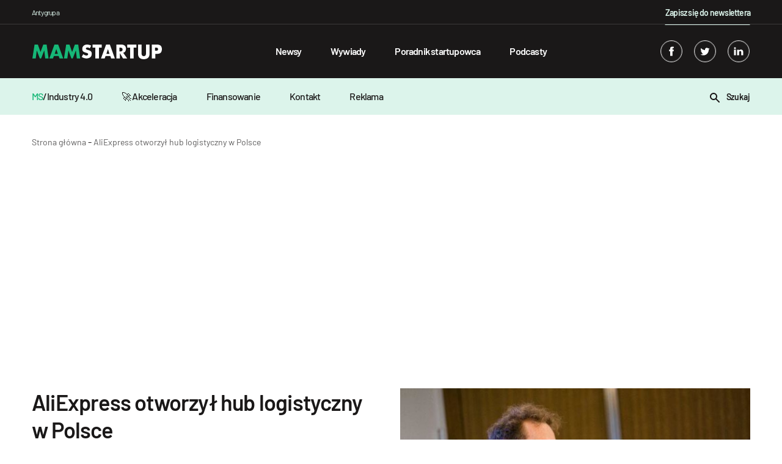

--- FILE ---
content_type: text/html; charset=utf-8
request_url: https://www.google.com/recaptcha/api2/aframe
body_size: 266
content:
<!DOCTYPE HTML><html><head><meta http-equiv="content-type" content="text/html; charset=UTF-8"></head><body><script nonce="piXSk__vIc-v8FjeSrIbvw">/** Anti-fraud and anti-abuse applications only. See google.com/recaptcha */ try{var clients={'sodar':'https://pagead2.googlesyndication.com/pagead/sodar?'};window.addEventListener("message",function(a){try{if(a.source===window.parent){var b=JSON.parse(a.data);var c=clients[b['id']];if(c){var d=document.createElement('img');d.src=c+b['params']+'&rc='+(localStorage.getItem("rc::a")?sessionStorage.getItem("rc::b"):"");window.document.body.appendChild(d);sessionStorage.setItem("rc::e",parseInt(sessionStorage.getItem("rc::e")||0)+1);localStorage.setItem("rc::h",'1762624021300');}}}catch(b){}});window.parent.postMessage("_grecaptcha_ready", "*");}catch(b){}</script></body></html>

--- FILE ---
content_type: text/plain
request_url: https://www.google-analytics.com/j/collect?v=1&_v=j102&a=166352509&t=pageview&_s=1&dl=https%3A%2F%2Fmamstartup.pl%2Faliexpress-otworzyl-hub-logistyczny-w-polsce%2F&ul=en-us%40posix&dt=AliExpress%20otworzy%C5%82%20hub%20logistyczny%20w%20Polsce&sr=1280x720&vp=1280x720&_u=YGBAgEABAAAAACAAI~&jid=4212975&gjid=1362092310&cid=550783941.1762624020&tid=UA-3399102-8&_gid=391721648.1762624020&_slc=1&gtm=45He5b50n81PRL9R2Mv812681121za200zd812681121&gcd=13l3l3l3l1l1&dma=0&tag_exp=101509157~103116026~103200004~103233427~104527906~104528501~104684208~104684211~104948813~105322302~115480709~115583767~115616986~115938466~115938469~116217636~116217638&z=1341709121
body_size: -450
content:
2,cG-M24HX97PEZ

--- FILE ---
content_type: image/svg+xml
request_url: https://mamstartup.pl/wp-content/uploads/2021/06/mamstartup-logo-invert-1.svg
body_size: 2659
content:
<?xml version="1.0" encoding="UTF-8"?>
<svg width="176px" height="20px" viewBox="0 0 176 20" version="1.1" xmlns="http://www.w3.org/2000/svg" xmlns:xlink="http://www.w3.org/1999/xlink">
    <!-- Generator: Sketch 52.6 (67491) - http://www.bohemiancoding.com/sketch -->
    <title>mamstartup-logotype copy</title>
    <desc>Created with Sketch.</desc>
    <g id="01-Homepage" stroke="none" stroke-width="1" fill="none" fill-rule="evenodd">
        <g id="01.00-Homepage" transform="translate(-117.000000, -10809.000000)">
            <g id="Footer" transform="translate(117.000000, 10804.000000)">
                <g id="mamstartup-logotype-copy" transform="translate(0.000000, 5.000000)">
                    <polygon id="Fill-1" fill="#16B777" points="15.0133593 0.302066667 11.1966265 10.2567333 7.57596112 0.302066667 3.02167327 0.302066667 -0.00026317757 18.9300667 4.60073869 18.9300667 6.08834991 8.20273333 6.13440598 8.20273333 10.2281331 18.9300667 12.0618228 18.9300667 16.3404321 8.20273333 16.3858303 8.20273333 17.6885593 18.9300667 22.3119312 18.9300667 19.6255462 0.302066667"></polygon>
                    <path d="M30.2789742,0.302066667 L23.4337256,18.9307333 L28.3419873,18.9307333 L29.5637892,15.6980667 L29.5637892,15.6974 L35.9359761,15.6974 L37.0992209,18.9300667 L42.0305107,18.9300667 L35.3254041,0.302066667 L30.2789742,0.302066667 Z M32.7554751,6.05606667 L32.8021892,6.05606667 L34.6918041,12.0060667 L30.8434901,12.0060667 L32.7554751,6.05606667 Z" id="Fill-2" fill="#16B777"></path>
                    <polygon id="Fill-3" fill="#16B777" points="58.0235484 0.302066667 54.2068157 10.2567333 50.5861503 0.302066667 46.0312045 0.302066667 43.009926 18.9300667 47.6109279 18.9300667 49.0985391 8.20273333 49.1439372 8.20273333 53.2383222 18.9300667 55.071354 18.9300667 59.3486475 8.20273333 59.3953615 8.20273333 60.6980905 18.9300667 65.3214624 18.9300667 62.6357353 0.302066667"></polygon>
                    <path d="M78.0583357,5.2628 C77.1293189,4.47213333 76.0555544,4.0688 74.8357264,4.0528 C74.3514796,4.0528 73.8948665,4.17613333 73.466545,4.42213333 C73.0059843,4.67613333 72.7678086,5.06546667 72.7520179,5.59013333 C72.7684665,6.10613333 73.0388815,6.49546667 73.5619469,6.75746667 C74.0435619,7.02013333 74.5126759,7.21413333 74.9699469,7.3408 L76.2404366,7.7108 C77.5293488,8.05213333 78.5767955,8.6048 79.3821189,9.3668 C80.1953376,10.1534667 80.6098422,11.2768 80.6256329,12.7388 C80.6256329,13.6528 80.4966759,14.5461333 80.2381039,15.4194667 C79.9722946,16.2868 79.474889,17.0454667 78.747203,17.6954667 C77.2444591,18.8634667 75.5305151,19.4401333 73.6053712,19.4241333 C71.2650647,19.3914667 69.1405637,18.6881333 67.2312105,17.3128 L69.2734684,13.4248 C69.8906198,13.9461333 70.5479058,14.3854667 71.2446684,14.7421333 C71.9565637,15.1294667 72.7125413,15.3241333 73.5119432,15.3241333 C74.0981712,15.3241333 74.6238684,15.1681333 75.0910086,14.8588 C75.5574908,14.5654667 75.7989563,14.1001333 75.8154049,13.4648 C75.8154049,13.1234667 75.7147394,12.8328 75.5127507,12.5948 C75.3028665,12.3481333 75.0337675,12.1541333 74.7067693,12.0108 C74.0007955,11.7174667 73.350089,11.5021333 72.7533338,11.3674667 C72.0401226,11.1608 71.3959955,10.9261333 70.8202946,10.6648 C70.2222236,10.4174667 69.712317,10.1168 69.290575,9.75946667 C68.8609376,9.40213333 68.538545,8.9288 68.3240553,8.3408 C68.0707469,7.7608 67.9444217,7.03813333 67.9444217,6.1728 C67.9602123,4.26613333 68.5523619,2.7688 69.7215282,1.68013333 C70.8670086,0.576133333 72.3611993,0.0154666667 74.2047581,0.000133333333 C76.2134609,0.0161333333 78.1116292,0.5268 79.9005787,1.53213333 L78.0583357,5.2628 Z" id="Fill-4" fill="#1A1818"></path>
                    <polygon id="Fill-6" fill="#1A1818" points="90.1962826 18.9301333 85.4354004 18.9301333 85.4354004 4.4028 81.6087985 4.4028 81.6087985 0.302133333 94.0261742 0.302133333 94.0261742 4.4028 90.1969406 4.4028 90.1969406 18.9301333"></polygon>
                    <path d="M102.364363,6.05606667 L102.318965,6.05606667 L100.405664,12.0060667 L104.254636,12.0060667 L102.364363,6.05606667 Z M99.1266213,15.6980667 L97.9048194,18.9307333 L92.9965578,18.9307333 L99.8404905,0.302733333 L104.88692,0.302733333 L111.592027,18.9307333 L106.661395,18.9307333 L105.497492,15.6980667 L99.1266213,15.6980667 Z" id="Fill-8" fill="#1A1818"></path>
                    <path d="M118.321412,8.656 L118.787236,8.656 C119.201741,8.656 119.604402,8.624 119.993905,8.55866667 C120.368275,8.51066667 120.719617,8.40133333 121.045957,8.23133333 C121.372956,8.07 121.631527,7.832 121.822989,7.51666667 C122.022346,7.218 122.122354,6.822 122.122354,6.33 C122.122354,5.81333333 122.023004,5.39733333 121.822989,5.082 C121.631527,4.76733333 121.372956,4.53733333 121.045957,4.39133333 C120.719617,4.222 120.368933,4.10466667 119.993905,4.04066667 C119.794548,4.00866667 119.599139,3.992 119.408335,3.992 L118.786578,3.992 L118.320754,3.992 L118.320754,8.656 L118.321412,8.656 Z M128.636656,18.93 L122.79543,18.93 L118.379311,11.764 L118.321412,11.764 L118.321412,18.93 L113.560529,18.93 L113.560529,0.302 L120.616978,0.302 C122.467116,0.302 123.97644,0.756666667 125.144948,1.66466667 C126.321352,2.582 126.916133,4.038 126.932582,6.03266667 C126.932582,7.336 126.602294,8.474 125.942376,9.44733333 C125.283116,10.3966667 124.315939,11.012 123.042159,11.2933333 L128.636656,18.93 Z" id="Fill-10" fill="#1A1818"></path>
                    <polygon id="Fill-12" fill="#1A1818" points="137.360664 18.9301333 132.60044 18.9301333 132.60044 4.4028 128.77318 4.4028 128.77318 0.302133333 141.189898 0.302133333 141.189898 4.4028 137.360664 4.4028"></polygon>
                    <path d="M158.734236,0.301866667 L158.734236,10.7745333 C158.750026,11.9818667 158.664493,13.1445333 158.478295,14.2605333 C158.268411,15.3958667 157.729555,16.4252 156.860411,17.3492 C156.092591,18.1052 155.176075,18.6412 154.113495,18.9545333 C153.050258,19.2678667 151.979125,19.4252 150.900755,19.4252 C149.83028,19.4252 148.770991,19.2678667 147.722886,18.9545333 C146.659649,18.6405333 145.732606,18.1052 144.940441,17.3492 C144.079193,16.4252 143.543626,15.3958667 143.3344,14.2605333 C143.131753,13.1438667 143.038983,11.9812 143.055432,10.7745333 L143.055432,0.301866667 L147.815656,0.301866667 L147.815656,10.1112 C147.815656,10.7225333 147.845921,11.3145333 147.905794,11.8852 C147.95843,12.4812 148.082781,13.0358667 148.278849,13.5498667 C148.482153,14.0245333 148.790729,14.4112 149.205234,14.7078667 C149.619738,15.0225333 150.184912,15.1785333 150.900097,15.1785333 C151.623178,15.1785333 152.199536,15.0225333 152.629174,14.7078667 C153.043021,14.4112 153.352254,14.0245333 153.555559,13.5498667 C153.758864,13.0358667 153.883215,12.4812 153.927955,11.8852 C153.958221,11.3145333 153.973353,10.7232 153.973353,10.1112 L153.973353,0.301866667 L158.734236,0.301866667 Z" id="Fill-14" fill="#1A1818"></path>
                    <path d="M166.878858,8.8448 L167.691418,8.8448 C168.129609,8.8448 168.56451,8.82946667 168.993489,8.7968 C169.415889,8.7808 169.781706,8.7008 170.092256,8.55613333 C170.419254,8.40346667 170.677826,8.1748 170.869287,7.86946667 C171.052196,7.5728 171.14365,7.14346667 171.14365,6.58146667 C171.14365,5.98746667 171.051538,5.52613333 170.869287,5.1968 C170.709407,4.88346667 170.466626,4.65546667 170.140286,4.5108 C169.829736,4.3668 169.463261,4.27746667 169.041519,4.24613333 C168.611224,4.22213333 168.16119,4.21013333 167.691418,4.21013333 L166.878858,4.21013333 L166.878858,8.8448 Z M162.118633,0.302133333 L169.3422,0.302133333 C171.334454,0.302133333 172.926678,0.7808 174.118873,1.73746667 C175.318962,2.7268 175.930192,4.2908 175.954536,6.4308 C175.899927,10.6928 173.764241,12.8001333 169.549452,12.7514667 L166.8782,12.7514667 L166.8782,18.9308 L162.118633,18.9308 L162.118633,0.302133333 Z" id="Fill-17" fill="#1A1818"></path>
                </g>
            </g>
        </g>
    </g>
</svg>

--- FILE ---
content_type: image/svg+xml
request_url: https://mamstartup.pl/wp-content/themes/mamstartup/resources/images/googlenews_desktop.svg
body_size: 8961
content:
<svg xmlns="http://www.w3.org/2000/svg" xmlns:xlink="http://www.w3.org/1999/xlink" width="691" height="68" xmlns:v="https://vecta.io/nano"><style><![CDATA[.B{fill-opacity:.2}.C{fill-rule:evenodd}.D{fill:#fff}.E{fill:#1a237e}]]></style><defs><radialGradient cx="22.53747%" cy="8.101872%" fx="22.53747%" fy="8.101872%" r="118.86042%" gradientTransform="translate(0.2253747,0.08101872),scale(0.8181742,1),translate(-0.2253747,-0.08101872)" id="A"><stop offset="0%" stop-color="#fff" stop-opacity=".102"/><stop offset="100%" stop-color="#fff" stop-opacity="0"/></radialGradient><path d="M0 0h623v28H0V0z" id="B"/><clipPath id="C"><use xlink:href="#B"/></clipPath></defs><g class="C"><path d="M0 0h691v68H0V0z" fill="#222128" fill-opacity=".051"/><path d="M34 20h623v28H34V20z" fill-opacity="0" class="D"/></g><g clip-path="url(#C)" transform="translate(34 20)" class="C"><path d="M60.18 22c-.12 0-.2-.053-.24-.16l-.8-2.52c-.013-.04-.04-.06-.08-.06h-5.98c-.04 0-.067.02-.08.06l-.8 2.52c-.04.107-.12.16-.24.16h-1.08c-.147 0-.2-.073-.16-.22l4.42-13.62c.04-.107.12-.16.24-.16h1.36c.12 0 .2.053.24.16l4.44 13.62.02.08c0 .093-.06.14-.18.14h-1.08 0zm-6.78-4c-.013.027-.013.053 0 .08.027.013.053.02.08.02h5.16c.027 0 .047-.007.06-.02.027-.027.033-.053.02-.08l-2.6-8.16c-.013-.027-.033-.04-.06-.04s-.047.013-.06.04L53.4 18h0zm18.692-5.14c0 .133-.067.2-.2.2h-2.26a.07.07 0 0 0-.08.08v5.9c0 .64.14 1.093.42 1.36.293.253.747.38 1.36.38h.5c.133 0 .2.067.2.2v.82c0 .133-.067.2-.2.2a9.85 9.85 0 0 1-.74.02c-.96 0-1.687-.18-2.18-.54s-.74-1.027-.74-2v-6.34c0-.053-.027-.08-.08-.08h-1.22c-.133 0-.2-.067-.2-.2v-.78c0-.133.067-.2.2-.2h1.22c.053 0 .08-.027.08-.08V9.48c0-.133.067-.2.2-.2h.98c.133 0 .2.067.2.2v2.32a.07.07 0 0 0 .08.08h2.26c.133 0 .2.067.2.2v.78h0zm6.145-1.14c1.2 0 2.127.307 2.78.92s.98 1.427.98 2.44v6.72c0 .133-.067.2-.2.2h-1.02c-.133 0-.2-.067-.2-.2v-.82c0-.027-.013-.047-.04-.06-.013-.013-.033-.007-.06.02-.333.4-.767.707-1.3.92-.533.2-1.127.3-1.78.3-.947 0-1.74-.24-2.38-.72s-.96-1.213-.96-2.2c0-1 .36-1.787 1.08-2.36.733-.587 1.747-.88 3.04-.88h2.32a.07.07 0 0 0 .08-.08v-.76c0-.68-.193-1.213-.58-1.6-.373-.4-.96-.6-1.76-.6-.64 0-1.16.127-1.56.38-.4.24-.647.58-.74 1.02-.04.133-.12.193-.24.18l-1.08-.14c-.147-.027-.207-.08-.18-.16.107-.747.507-1.353 1.2-1.82s1.56-.7 2.6-.7h0zm-.56 9.22c.787 0 1.467-.193 2.04-.58.573-.4.86-.933.86-1.6V17.2a.07.07 0 0 0-.08-.08h-2.1c-.88 0-1.587.18-2.12.54a1.71 1.71 0 0 0-.8 1.5c0 .587.2 1.033.6 1.34.413.293.947.44 1.6.44h0zM85.052 22c-.133 0-.2-.067-.2-.2V8.2c0-.133.067-.2.2-.2h1.02c.133 0 .2.067.2.2v8.18c0 .027.007.047.02.06.027.013.053.007.08-.02l4.24-4.44c.067-.067.147-.1.24-.1h1.2c.08 0 .133.027.16.08s.013.107-.04.16l-2.56 2.84c-.027.027-.033.06-.02.1l3.06 6.7.02.08c0 .107-.06.16-.18.16h-1.08c-.107 0-.18-.053-.22-.16L88.612 16c-.027-.053-.06-.06-.1-.02l-2.2 2.32c-.027.027-.04.06-.04.1v3.4c0 .133-.067.2-.2.2h-1.02 0zm15.724 0c-.107 0-.18-.053-.22-.16l-2.84-9.74-.02-.06c0-.107.067-.16.2-.16h1.04c.12 0 .193.06.22.18l2.12 7.88c.013.027.026.04.04.04.026 0 .046-.013.06-.04l2.16-7.88c.026-.12.1-.18.22-.18h.96c.12 0 .193.053.22.16l2.18 7.88c.013.027.033.04.06.04s.046-.013.06-.04l2.18-7.86c.026-.12.1-.18.22-.18l1.04.02c.066 0 .113.02.14.06.04.04.053.093.04.16l-2.88 9.72c-.04.107-.114.16-.22.16h-1.06c-.107 0-.18-.053-.22-.16l-2.18-7.48c-.014-.027-.034-.04-.06-.04-.014 0-.027.013-.04.04l-2.12 7.48c-.04.107-.114.16-.22.16h-1.08 0zm19.978.16c-.96 0-1.787-.247-2.48-.74s-1.174-1.173-1.44-2.04c-.187-.613-.28-1.433-.28-2.46s.093-1.84.28-2.44c.253-.853.726-1.527 1.42-2.02s1.533-.74 2.52-.74c.946 0 1.76.247 2.44.74.693.493 1.166 1.16 1.42 2 .186.573.28 1.393.28 2.46 0 1.08-.094 1.9-.28 2.46-.254.867-.727 1.547-1.42 2.04-.68.493-1.5.74-2.46.74h0zm0-1.24c.64 0 1.186-.173 1.64-.52.453-.36.76-.84.92-1.44.12-.48.18-1.153.18-2.02 0-.88-.054-1.553-.16-2.02a2.52 2.52 0 0 0-.94-1.42c-.454-.36-1.007-.54-1.66-.54s-1.207.18-1.66.54c-.454.347-.76.82-.92 1.42-.107.467-.16 1.14-.16 2.02s.053 1.553.16 2.02c.146.6.446 1.08.9 1.44.466.347 1.033.52 1.7.52h0zm13.178-8.84c0-.133.067-.2.2-.2h1.02c.134 0 .2.067.2.2v9.58c0 1.493-.433 2.587-1.3 3.28-.853.693-2.033 1.04-3.54 1.04-.306 0-.54-.007-.7-.02-.133-.013-.2-.087-.2-.22l.04-.92c0-.067.02-.12.06-.16.04-.027.087-.033.14-.02l.54.02c1.24 0 2.14-.247 2.7-.74.56-.48.84-1.247.84-2.3v-.74c0-.027-.013-.04-.04-.04-.013-.013-.033-.007-.06.02-.613.8-1.486 1.2-2.62 1.2-.866 0-1.64-.233-2.32-.7-.666-.467-1.113-1.127-1.34-1.98-.16-.547-.24-1.36-.24-2.44l.04-1.48c.04-.4.114-.76.22-1.08.24-.8.674-1.44 1.3-1.92.627-.493 1.38-.74 2.26-.74 1.187 0 2.087.393 2.7 1.18.027.027.047.033.06.02.027-.013.04-.033.04-.06v-.78h0zm-.1 6.86c.04-.2.067-.447.08-.74l.02-1.28-.02-1.36c-.013-.24-.046-.46-.1-.66-.106-.56-.373-1.02-.8-1.38-.413-.373-.94-.56-1.58-.56-.626 0-1.16.18-1.6.54a2.88 2.88 0 0 0-.9 1.4c-.133.427-.2 1.093-.2 2 0 .973.067 1.647.2 2.02.134.56.42 1.027.86 1.4.454.36 1 .54 1.64.54.654 0 1.187-.18 1.6-.54.427-.36.694-.82.8-1.38h0zm8.323 3.22c-.96 0-1.786-.247-2.48-.74s-1.173-1.173-1.44-2.04c-.186-.613-.28-1.433-.28-2.46s.094-1.84.28-2.44c.254-.853.727-1.527 1.42-2.02s1.534-.74 2.52-.74c.947 0 1.76.247 2.44.74.694.493 1.167 1.16 1.42 2 .187.573.28 1.393.28 2.46 0 1.08-.093 1.9-.28 2.46-.253.867-.726 1.547-1.42 2.04-.68.493-1.5.74-2.46.74h0zm0-1.24c.64 0 1.187-.173 1.64-.52.454-.36.76-.84.92-1.44.12-.48.18-1.153.18-2.02 0-.88-.053-1.553-.16-2.02-.16-.6-.473-1.073-.94-1.42-.453-.36-1.006-.54-1.66-.54s-1.206.18-1.66.54c-.453.347-.76.82-.92 1.42-.106.467-.16 1.14-.16 2.02s.054 1.553.16 2.02c.147.6.447 1.08.9 1.44.467.347 1.034.52 1.7.52h0zm-.76-10.36c-.08 0-.133-.02-.16-.06-.026-.053-.02-.113.02-.18l1.2-2.18c.04-.093.12-.14.24-.14h.9c.08 0 .127.027.14.08.027.04.02.093-.02.16l-1.36 2.18c-.066.093-.146.14-.24.14h-.72 0zM149.118 22c-.133 0-.2-.067-.2-.2V8.2c0-.133.067-.2.2-.2h1.02c.133 0 .2.067.2.2v13.6c0 .133-.067.2-.2.2h-1.02 0zm12.069-6.76c.054.373.08.84.08 1.4v.64c0 .133-.066.2-.2.2h-6.46a.07.07 0 0 0-.08.08l.12 1.42c.147.6.46 1.073.94 1.42s1.094.52 1.84.52c.56 0 1.054-.127 1.48-.38a2.61 2.61 0 0 0 1-1.08c.08-.12.174-.147.28-.08l.78.46c.107.067.134.16.08.28-.333.64-.833 1.147-1.5 1.52-.666.36-1.433.54-2.3.54-.946-.013-1.74-.24-2.38-.68s-1.1-1.053-1.38-1.84c-.24-.64-.36-1.56-.36-2.76l.02-1.36c.027-.36.08-.68.16-.96.227-.867.68-1.56 1.36-2.08.694-.52 1.527-.78 2.5-.78 1.214 0 2.147.307 2.8.92s1.06 1.48 1.22 2.6h0zm-4.02-2.28c-.653 0-1.2.173-1.64.52-.426.333-.706.787-.84 1.36-.08.28-.133.733-.16 1.36a.07.07 0 0 0 .08.08h5.18c.054 0 .08-.027.08-.08l-.12-1.28c-.146-.6-.446-1.073-.9-1.42-.44-.36-1-.54-1.68-.54h0zm6.354 10.62c-.067 0-.12-.02-.16-.06-.027-.04-.034-.093-.02-.16l.88-4.28c.026-.12.1-.18.22-.18h.88c.066 0 .113.02.14.06.04.04.053.093.04.16l-1.12 4.28c-.027.12-.1.18-.22.18h-.64 0zm13.017-1.42c-.96 0-1.787-.247-2.48-.74s-1.173-1.173-1.44-2.04c-.187-.613-.28-1.433-.28-2.46s.093-1.84.28-2.44c.253-.853.727-1.527 1.42-2.02s1.533-.74 2.52-.74c.947 0 1.76.247 2.44.74.693.493 1.167 1.16 1.42 2 .187.573.28 1.393.28 2.46 0 1.08-.093 1.9-.28 2.46-.253.867-.727 1.547-1.42 2.04-.68.493-1.5.74-2.46.74h0zm0-1.24c.64 0 1.187-.173 1.64-.52.453-.36.76-.84.92-1.44.12-.48.18-1.153.18-2.02 0-.88-.053-1.553-.16-2.02-.16-.6-.473-1.073-.94-1.42-.453-.36-1.007-.54-1.66-.54s-1.207.18-1.66.54c-.453.347-.76.82-.92 1.42-.107.467-.16 1.14-.16 2.02s.053 1.553.16 2.02c.147.6.447 1.08.9 1.44.467.347 1.033.52 1.7.52h0zM190.7 22.1c-.746 0-1.413-.12-2-.36-.573-.24-1.02-.56-1.34-.96-.306-.4-.46-.847-.46-1.34v-.24c0-.133.067-.2.2-.2h.96c.134 0 .2.067.2.2v.16c0 .44.227.827.68 1.16.467.32 1.047.48 1.74.48s1.254-.153 1.68-.46c.427-.32.64-.72.64-1.2 0-.333-.113-.607-.34-.82-.213-.213-.473-.38-.78-.5a16.16 16.16 0 0 0-1.38-.46c-.746-.213-1.36-.427-1.84-.64s-.886-.507-1.22-.88c-.32-.387-.48-.873-.48-1.46a2.43 2.43 0 0 1 1-2.04c.667-.507 1.547-.76 2.64-.76.734 0 1.38.12 1.94.36.574.24 1.014.573 1.32 1a2.29 2.29 0 0 1 .46 1.4v.06c0 .133-.066.2-.2.2h-.94c-.133 0-.2-.067-.2-.2v-.06c0-.453-.22-.833-.66-1.14-.426-.307-1.006-.46-1.74-.46-.68 0-1.226.14-1.64.42a1.26 1.26 0 0 0-.62 1.12c0 .453.2.8.6 1.04s1.02.48 1.86.72l1.88.64c.48.2.894.493 1.24.88.347.373.52.867.52 1.48 0 .867-.34 1.56-1.02 2.08s-1.58.78-2.7.78h0zm10.73-9.24c0 .133-.067.2-.2.2h-2.26a.07.07 0 0 0-.08.08v5.9c0 .64.14 1.093.42 1.36.293.253.747.38 1.36.38h.5c.133 0 .2.067.2.2v.82c0 .133-.067.2-.2.2-.16.013-.407.02-.74.02-.96 0-1.687-.18-2.18-.54s-.74-1.027-.74-2v-6.34a.07.07 0 0 0-.08-.08h-1.22c-.133 0-.2-.067-.2-.2v-.78c0-.133.067-.2.2-.2h1.22a.07.07 0 0 0 .08-.08V9.48c0-.133.067-.2.2-.2h.98c.133 0 .2.067.2.2v2.32a.07.07 0 0 0 .08.08h2.26c.133 0 .2.067.2.2v.78h0zm6.145-1.14c1.2 0 2.127.307 2.78.92s.98 1.427.98 2.44v6.72c0 .133-.067.2-.2.2h-1.02c-.133 0-.2-.067-.2-.2v-.82c0-.027-.013-.047-.04-.06-.013-.013-.033-.007-.06.02-.333.4-.767.707-1.3.92-.533.2-1.127.3-1.78.3-.947 0-1.74-.24-2.38-.72s-.96-1.213-.96-2.2c0-1 .36-1.787 1.08-2.36.733-.587 1.747-.88 3.04-.88h2.32a.07.07 0 0 0 .08-.08v-.76c0-.68-.193-1.213-.58-1.6-.373-.4-.96-.6-1.76-.6-.64 0-1.16.127-1.56.38-.4.24-.647.58-.74 1.02-.04.133-.12.193-.24.18l-1.08-.14c-.147-.027-.207-.08-.18-.16.107-.747.507-1.353 1.2-1.82s1.56-.7 2.6-.7h0zm-.56 9.22c.787 0 1.467-.193 2.04-.58.573-.4.86-.933.86-1.6V17.2a.07.07 0 0 0-.08-.08h-2.1c-.88 0-1.587.18-2.12.54a1.71 1.71 0 0 0-.8 1.5c0 .587.2 1.033.6 1.34.413.293.947.44 1.6.44h0zm11.255-9.16c.44 0 .82.087 1.14.26.107.053.147.14.12.26l-.22.98c-.04.133-.127.173-.26.12-.227-.093-.487-.14-.78-.14l-.26.02c-.693.027-1.267.287-1.72.78-.453.48-.68 1.093-.68 1.84v5.9c0 .133-.067.2-.2.2h-1.02c-.133 0-.2-.067-.2-.2v-9.72c0-.133.067-.2.2-.2h1.02c.133 0 .2.067.2.2v1.22c0 .04.007.067.02.08.027 0 .047-.013.06-.04.28-.493.633-.873 1.06-1.14a2.77 2.77 0 0 1 1.52-.42h0zm7.918 1.08c0 .133-.066.2-.2.2h-2.26a.07.07 0 0 0-.08.08v5.9c0 .64.14 1.093.42 1.36.294.253.747.38 1.36.38h.5c.134 0 .2.067.2.2v.82c0 .133-.066.2-.2.2a9.84 9.84 0 0 1-.74.02c-.96 0-1.686-.18-2.18-.54s-.74-1.027-.74-2v-6.34c0-.053-.026-.08-.08-.08h-1.22c-.133 0-.2-.067-.2-.2v-.78c0-.133.067-.2.2-.2h1.22c.054 0 .08-.027.08-.08V9.48c0-.133.067-.2.2-.2h.98c.134 0 .2.067.2.2v2.32a.07.07 0 0 0 .08.08h2.26c.134 0 .2.067.2.2v.78h0zm8.766-.78c0-.133.066-.2.2-.2h1.02c.133 0 .2.067.2.2v9.72c0 .133-.067.2-.2.2h-1.02c-.134 0-.2-.067-.2-.2v-.86c0-.027-.014-.047-.04-.06s-.047-.007-.06.02c-.56.827-1.447 1.24-2.66 1.24a4.18 4.18 0 0 1-1.78-.38 3.2 3.2 0 0 1-1.28-1.14c-.307-.493-.46-1.087-.46-1.78v-6.76c0-.133.066-.2.2-.2h1.02c.133 0 .2.067.2.2v6.34c0 .76.213 1.367.64 1.82.426.44 1.006.66 1.74.66.76 0 1.36-.227 1.8-.68.453-.453.68-1.053.68-1.8v-6.34h0zm12.362 2.32c.2.64.3 1.487.3 2.54 0 1.067-.086 1.893-.26 2.48-.24.853-.68 1.527-1.32 2.02-.626.48-1.42.72-2.38.72-.52 0-1-.1-1.44-.3-.44-.213-.806-.513-1.1-.9-.026-.027-.053-.033-.08-.02-.013 0-.02.013-.02.04v4.7c0 .133-.066.2-.2.2h-1.02c-.133 0-.2-.067-.2-.2v-13.6c0-.133.067-.2.2-.2h1.02c.134 0 .2.067.2.2v.84c0 .027.007.047.02.06.027 0 .054-.013.08-.04.294-.387.654-.687 1.08-.9.44-.213.927-.32 1.46-.32.934 0 1.714.24 2.34.72.64.48 1.08 1.133 1.32 1.96h0zm-1.58 5.06a3.64 3.64 0 0 0 .32-.98c.08-.373.12-.887.12-1.54 0-.627-.026-1.113-.08-1.46a3.34 3.34 0 0 0-.28-.96c-.16-.48-.446-.86-.86-1.14-.4-.28-.88-.42-1.44-.42-.533 0-.98.14-1.34.42s-.626.653-.8 1.12c-.12.267-.206.58-.26.94s-.08.86-.08 1.5.027 1.147.08 1.52c.054.36.147.68.28.96a2.35 2.35 0 0 0 .78 1.1c.374.267.814.4 1.32.4.534 0 .994-.133 1.38-.4a2.23 2.23 0 0 0 .86-1.06h0zm8.155-7.74c1.2 0 2.127.307 2.78.92s.98 1.427.98 2.44v6.72c0 .133-.066.2-.2.2h-1.02c-.133 0-.2-.067-.2-.2v-.82c0-.027-.013-.047-.04-.06-.013-.013-.033-.007-.06.02-.333.4-.766.707-1.3.92-.533.2-1.126.3-1.78.3-.946 0-1.74-.24-2.38-.72s-.96-1.213-.96-2.2c0-1 .36-1.787 1.08-2.36.734-.587 1.747-.88 3.04-.88h2.32c.054 0 .08-.027.08-.08v-.76c0-.68-.193-1.213-.58-1.6-.373-.4-.96-.6-1.76-.6-.64 0-1.16.127-1.56.38-.4.24-.646.58-.74 1.02-.04.133-.12.193-.24.18l-1.08-.14c-.146-.027-.206-.08-.18-.16.107-.747.507-1.353 1.2-1.82s1.56-.7 2.6-.7h0zm-.56 9.22c.787 0 1.467-.193 2.04-.58.574-.4.86-.933.86-1.6V17.2c0-.053-.026-.08-.08-.08h-2.1c-.88 0-1.586.18-2.12.54a1.71 1.71 0 0 0-.8 1.5c0 .587.2 1.033.6 1.34.414.293.947.44 1.6.44h0zm10.995 1.22c-.96 0-1.786-.247-2.48-.74-.68-.507-1.146-1.187-1.4-2.04-.173-.587-.26-1.413-.26-2.48 0-.96.087-1.773.26-2.44a3.59 3.59 0 0 1 1.4-1.98c.694-.507 1.52-.76 2.48-.76.974 0 1.814.247 2.52.74.72.493 1.187 1.107 1.4 1.84.067.24.107.44.12.6v.04c0 .093-.06.153-.18.18l-1 .14h-.04c-.093 0-.153-.06-.18-.18l-.06-.3c-.12-.507-.413-.933-.88-1.28-.466-.36-1.033-.54-1.7-.54s-1.226.18-1.68.54a2.4 2.4 0 0 0-.86 1.4c-.12.507-.18 1.18-.18 2.02 0 .88.06 1.56.18 2.04.134.6.42 1.08.86 1.44.454.347 1.014.52 1.68.52.654 0 1.214-.167 1.68-.5.48-.347.78-.787.9-1.32v-.08l.02-.08c.014-.133.094-.187.24-.16l.98.16c.134.027.194.1.18.22l-.08.4c-.2.773-.66 1.4-1.38 1.88s-1.566.72-2.54.72h0zm10.671-10.42c1.067 0 1.913.313 2.54.94.64.627.96 1.467.96 2.52v6.6c0 .133-.067.2-.2.2h-1.02c-.133 0-.2-.067-.2-.2v-6.32c0-.733-.227-1.333-.68-1.8-.44-.467-1.013-.7-1.72-.7-.733 0-1.327.227-1.78.68s-.68 1.047-.68 1.78v6.36c0 .133-.067.2-.2.2h-1.02c-.133 0-.2-.067-.2-.2V8.2c0-.133.067-.2.2-.2h1.02c.133 0 .2.067.2.2v4.74c0 .027.007.047.02.06.027.013.047.007.06-.02.587-.827 1.487-1.24 2.7-1.24h0zm18.245 2.66c.2.64.3 1.487.3 2.54 0 1.067-.087 1.893-.26 2.48-.24.853-.68 1.527-1.32 2.02-.627.48-1.42.72-2.38.72-.52 0-1-.1-1.44-.3-.44-.213-.807-.513-1.1-.9-.027-.027-.053-.033-.08-.02-.013 0-.02.013-.02.04v4.7c0 .133-.067.2-.2.2h-1.02c-.133 0-.2-.067-.2-.2v-13.6c0-.133.067-.2.2-.2h1.02c.133 0 .2.067.2.2v.84c0 .027.007.047.02.06.027 0 .053-.013.08-.04a3.05 3.05 0 0 1 1.08-.9c.44-.213.927-.32 1.46-.32.933 0 1.713.24 2.34.72.64.48 1.08 1.133 1.32 1.96h0zm-1.58 5.06c.147-.293.253-.62.32-.98.08-.373.12-.887.12-1.54 0-.627-.027-1.113-.08-1.46-.053-.36-.147-.68-.28-.96a2.17 2.17 0 0 0-.86-1.14c-.4-.28-.88-.42-1.44-.42-.533 0-.98.14-1.34.42a2.47 2.47 0 0 0-.8 1.12 3.55 3.55 0 0 0-.26.94c-.053.36-.08.86-.08 1.5s.027 1.147.08 1.52c.053.36.147.68.28.96a2.35 2.35 0 0 0 .78 1.1c.373.267.813.4 1.32.4.533 0 .993-.133 1.38-.4a2.23 2.23 0 0 0 .86-1.06h0zm5.615-9.42c-.32 0-.586-.107-.8-.32s-.32-.48-.32-.8c0-.333.107-.6.32-.8.214-.213.48-.32.8-.32s.587.107.8.32c.214.2.32.467.32.8 0 .32-.106.587-.32.8s-.48.32-.8.32h0zm-.56 11.94c-.133 0-.2-.067-.2-.2v-9.72c0-.133.067-.2.2-.2h1.02c.134 0 .2.067.2.2v9.72c0 .133-.066.2-.2.2h-1.02 0zm7.918.12c-.747 0-1.413-.12-2-.36-.573-.24-1.02-.56-1.34-.96-.307-.4-.46-.847-.46-1.34v-.24c0-.133.067-.2.2-.2h.96c.133 0 .2.067.2.2v.16c0 .44.227.827.68 1.16.467.32 1.047.48 1.74.48s1.253-.153 1.68-.46c.427-.32.64-.72.64-1.2 0-.333-.113-.607-.34-.82-.213-.213-.473-.38-.78-.5a16.16 16.16 0 0 0-1.38-.46c-.747-.213-1.36-.427-1.84-.64s-.887-.507-1.22-.88c-.32-.387-.48-.873-.48-1.46 0-.853.333-1.533 1-2.04s1.547-.76 2.64-.76c.733 0 1.38.12 1.94.36.573.24 1.013.573 1.32 1a2.29 2.29 0 0 1 .46 1.4v.06c0 .133-.067.2-.2.2h-.94c-.133 0-.2-.067-.2-.2v-.06c0-.453-.22-.833-.66-1.14-.427-.307-1.007-.46-1.74-.46-.68 0-1.227.14-1.64.42a1.26 1.26 0 0 0-.62 1.12c0 .453.2.8.6 1.04s1.02.48 1.86.72l1.88.64c.48.2.893.493 1.24.88.347.373.52.867.52 1.48 0 .867-.34 1.56-1.02 2.08s-1.58.78-2.7.78h0zm5.489-.1c-.134 0-.2-.067-.2-.2v-.96c0-.093.026-.173.08-.24l5.68-7.32c.026-.027.033-.047.02-.06-.014-.027-.034-.04-.06-.04h-5.44c-.134 0-.2-.067-.2-.2v-.9c0-.133.066-.2.2-.2h7.02c.133 0 .2.067.2.2v.96c0 .093-.027.173-.08.24l-5.74 7.32c-.027.027-.034.053-.02.08.013.013.033.02.06.02h5.58c.133 0 .2.067.2.2v.9c0 .133-.067.2-.2.2h-7.1 0zm17.286-6.76c.053.373.08.84.08 1.4v.64c0 .133-.067.2-.2.2h-6.46a.07.07 0 0 0-.08.08l.12 1.42c.147.6.46 1.073.94 1.42s1.093.52 1.84.52c.56 0 1.053-.127 1.48-.38a2.61 2.61 0 0 0 1-1.08c.08-.12.173-.147.28-.08l.78.46c.107.067.133.16.08.28-.333.64-.833 1.147-1.5 1.52-.667.36-1.433.54-2.3.54-.947-.013-1.74-.24-2.38-.68s-1.1-1.053-1.38-1.84c-.24-.64-.36-1.56-.36-2.76l.02-1.36c.027-.36.08-.68.16-.96.227-.867.68-1.56 1.36-2.08.693-.52 1.527-.78 2.5-.78 1.213 0 2.147.307 2.8.92s1.06 1.48 1.22 2.6h0zm-4.02-2.28c-.653 0-1.2.173-1.64.52-.427.333-.707.787-.84 1.36-.08.28-.133.733-.16 1.36a.07.07 0 0 0 .08.08h5.18a.07.07 0 0 0 .08-.08l-.12-1.28c-.147-.6-.447-1.073-.9-1.42-.44-.36-1-.54-1.68-.54h0zm17.064-1.22c1 0 1.787.3 2.36.9.587.6.88 1.42.88 2.46v6.7c0 .133-.067.2-.2.2h-1c-.133 0-.2-.067-.2-.2v-6.42c0-.733-.213-1.313-.64-1.74-.413-.44-.96-.66-1.64-.66-.707 0-1.28.213-1.72.64-.427.427-.64 1-.64 1.72v6.46c0 .133-.067.2-.2.2h-1.02c-.133 0-.2-.067-.2-.2v-6.42c0-.733-.207-1.313-.62-1.74-.413-.44-.967-.66-1.66-.66-.707 0-1.273.213-1.7.64-.413.427-.62 1-.62 1.72v6.46c0 .133-.067.2-.2.2h-1.02c-.133 0-.2-.067-.2-.2v-9.72c0-.133.067-.2.2-.2h1.02c.133 0 .2.067.2.2v.8c0 .027.007.047.02.06.027 0 .053-.013.08-.04.293-.387.667-.673 1.12-.86a3.87 3.87 0 0 1 1.54-.3c.693 0 1.287.14 1.78.42a2.69 2.69 0 0 1 1.12 1.22c.027.067.06.067.1 0a2.81 2.81 0 0 1 1.24-1.22c.533-.28 1.14-.42 1.82-.42h0zM346.021 26c-.093 0-.14-.067-.14-.2V25c0-.133.067-.2.2-.2h.08c.52-.013.92-.093 1.2-.24.294-.133.54-.393.74-.78.214-.373.44-.947.68-1.72.027-.053.027-.093 0-.12l-3.38-9.84-.02-.08c0-.093.06-.14.18-.14h1.06c.12 0 .2.053.24.16l2.6 8.08c.014.027.034.04.06.04s.047-.013.06-.04l2.56-8.08c.04-.107.12-.16.24-.16h1.04c.147 0 .2.073.16.22l-3.7 10.78c-.32.893-.62 1.553-.9 1.98s-.633.72-1.06.88c-.413.173-1 .26-1.76.26h-.14 0zm17.683-14.26c1.067 0 1.913.313 2.54.94.64.627.96 1.467.96 2.52v6.6c0 .133-.067.2-.2.2h-1.02c-.133 0-.2-.067-.2-.2v-6.32c0-.733-.227-1.333-.68-1.8-.44-.467-1.013-.7-1.72-.7-.733 0-1.327.227-1.78.68s-.68 1.047-.68 1.78v6.36c0 .133-.067.2-.2.2h-1.02c-.133 0-.2-.067-.2-.2v-9.72c0-.133.067-.2.2-.2h1.02c.133 0 .2.067.2.2v.86c0 .027.007.047.02.06.027.013.047.007.06-.02.587-.827 1.487-1.24 2.7-1.24h0zm9.981-.02c1.2 0 2.127.307 2.78.92s.98 1.427.98 2.44v6.72c0 .133-.067.2-.2.2h-1.02c-.133 0-.2-.067-.2-.2v-.82c0-.027-.013-.047-.04-.06-.013-.013-.033-.007-.06.02-.333.4-.767.707-1.3.92-.533.2-1.127.3-1.78.3-.947 0-1.74-.24-2.38-.72s-.96-1.213-.96-2.2c0-1 .36-1.787 1.08-2.36.733-.587 1.747-.88 3.04-.88h2.32a.07.07 0 0 0 .08-.08v-.76c0-.68-.193-1.213-.58-1.6-.373-.4-.96-.6-1.76-.6-.64 0-1.16.127-1.56.38-.4.24-.647.58-.74 1.02-.04.133-.12.193-.24.18l-1.08-.14c-.147-.027-.207-.08-.18-.16.107-.747.507-1.353 1.2-1.82s1.56-.7 2.6-.7h0zm-.56 9.22c.787 0 1.467-.193 2.04-.58.573-.4.86-.933.86-1.6V17.2a.07.07 0 0 0-.08-.08h-2.1c-.88 0-1.587.18-2.12.54a1.71 1.71 0 0 0-.8 1.5c0 .587.2 1.033.6 1.34.413.293.947.44 1.6.44h0zm15.619 1.22c-.933 0-1.753-.18-2.46-.54-.707-.373-1.26-.893-1.66-1.56-.387-.667-.58-1.433-.58-2.3v-5.52c0-.867.193-1.633.58-2.3.4-.667.953-1.18 1.66-1.54.707-.373 1.527-.56 2.46-.56.92 0 1.733.18 2.44.54.72.36 1.273.867 1.66 1.52.387.64.58 1.367.58 2.18v.26c0 .133-.067.2-.2.2h-1.02c-.133 0-.2-.067-.2-.2v-.24c0-.893-.3-1.62-.9-2.18-.587-.56-1.373-.84-2.36-.84s-1.78.287-2.38.86-.9 1.327-.9 2.26v5.6c0 .933.307 1.687.92 2.26s1.42.86 2.42.86c.973 0 1.747-.267 2.32-.8.587-.533.88-1.247.88-2.14v-1.82a.07.07 0 0 0-.08-.08h-2.94c-.133 0-.2-.067-.2-.2v-.84c0-.133.067-.2.2-.2h4.24c.133 0 .2.067.2.2v2.58c0 1.427-.427 2.54-1.28 3.34-.84.8-1.973 1.2-3.4 1.2h0zm11.466 0c-.96 0-1.787-.247-2.48-.74s-1.173-1.173-1.44-2.04c-.187-.613-.28-1.433-.28-2.46s.093-1.84.28-2.44c.253-.853.727-1.527 1.42-2.02s1.533-.74 2.52-.74c.947 0 1.76.247 2.44.74.693.493 1.167 1.16 1.42 2 .187.573.28 1.393.28 2.46 0 1.08-.093 1.9-.28 2.46-.253.867-.727 1.547-1.42 2.04-.68.493-1.5.74-2.46.74h0zm0-1.24c.64 0 1.187-.173 1.64-.52.453-.36.76-.84.92-1.44.12-.48.18-1.153.18-2.02 0-.88-.053-1.553-.16-2.02-.16-.6-.473-1.073-.94-1.42-.453-.36-1.007-.54-1.66-.54s-1.207.18-1.66.54c-.453.347-.76.82-.92 1.42-.107.467-.16 1.14-.16 2.02s.053 1.553.16 2.02c.147.6.447 1.08.9 1.44.467.347 1.033.52 1.7.52h0zm10.798 1.24c-.96 0-1.786-.247-2.48-.74s-1.173-1.173-1.44-2.04c-.186-.613-.28-1.433-.28-2.46s.094-1.84.28-2.44c.254-.853.727-1.527 1.42-2.02s1.534-.74 2.52-.74c.947 0 1.76.247 2.44.74.694.493 1.167 1.16 1.42 2 .187.573.28 1.393.28 2.46 0 1.08-.093 1.9-.28 2.46-.253.867-.726 1.547-1.42 2.04-.68.493-1.5.74-2.46.74h0zm0-1.24c.64 0 1.187-.173 1.64-.52.454-.36.76-.84.92-1.44.12-.48.18-1.153.18-2.02 0-.88-.053-1.553-.16-2.02-.16-.6-.473-1.073-.94-1.42-.453-.36-1.006-.54-1.66-.54s-1.206.18-1.66.54c-.453.347-.76.82-.92 1.42-.106.467-.16 1.14-.16 2.02s.054 1.553.16 2.02c.147.6.447 1.08.9 1.44.467.347 1.034.52 1.7.52h0zm13.179-8.84c0-.133.067-.2.2-.2h1.02c.133 0 .2.067.2.2v9.58c0 1.493-.433 2.587-1.3 3.28-.853.693-2.033 1.04-3.54 1.04-.307 0-.54-.007-.7-.02-.133-.013-.2-.087-.2-.22l.04-.92c0-.067.02-.12.06-.16.04-.027.087-.033.14-.02l.54.02c1.24 0 2.14-.247 2.7-.74.56-.48.84-1.247.84-2.3v-.74c0-.027-.013-.04-.04-.04-.013-.013-.033-.007-.06.02-.613.8-1.487 1.2-2.62 1.2-.867 0-1.64-.233-2.32-.7-.667-.467-1.113-1.127-1.34-1.98-.16-.547-.24-1.36-.24-2.44l.04-1.48c.04-.4.113-.76.22-1.08.24-.8.673-1.44 1.3-1.92.627-.493 1.38-.74 2.26-.74 1.187 0 2.087.393 2.7 1.18.027.027.047.033.06.02.027-.013.04-.033.04-.06v-.78h0zm-.1 6.86c.04-.2.067-.447.08-.74l.02-1.28-.02-1.36c-.013-.24-.047-.46-.1-.66a2.32 2.32 0 0 0-.8-1.38c-.413-.373-.94-.56-1.58-.56-.627 0-1.16.18-1.6.54-.427.36-.727.827-.9 1.4-.133.427-.2 1.093-.2 2 0 .973.067 1.647.2 2.02a2.57 2.57 0 0 0 .86 1.4c.453.36 1 .54 1.64.54.653 0 1.187-.18 1.6-.54a2.32 2.32 0 0 0 .8-1.38h0zM428.75 22c-.133 0-.2-.067-.2-.2V8.2c0-.133.067-.2.2-.2h1.02c.133 0 .2.067.2.2v13.6c0 .133-.067.2-.2.2h-1.02 0zm12.069-6.76c.054.373.08.84.08 1.4v.64c0 .133-.066.2-.2.2h-6.46a.07.07 0 0 0-.08.08l.12 1.42c.147.6.46 1.073.94 1.42s1.094.52 1.84.52c.56 0 1.054-.127 1.48-.38a2.61 2.61 0 0 0 1-1.08c.08-.12.174-.147.28-.08l.78.46c.107.067.134.16.08.28-.333.64-.833 1.147-1.5 1.52-.666.36-1.433.54-2.3.54-.946-.013-1.74-.24-2.38-.68s-1.1-1.053-1.38-1.84c-.24-.64-.36-1.56-.36-2.76l.02-1.36c.027-.36.08-.68.16-.96.227-.867.68-1.56 1.36-2.08.694-.52 1.527-.78 2.5-.78 1.214 0 2.147.307 2.8.92s1.06 1.48 1.22 2.6h0zm-4.02-2.28c-.653 0-1.2.173-1.64.52-.426.333-.706.787-.84 1.36-.08.28-.133.733-.16 1.36a.07.07 0 0 0 .08.08h5.18c.054 0 .08-.027.08-.08l-.12-1.28c-.146-.6-.446-1.073-.9-1.42-.44-.36-1-.54-1.68-.54h0zm19.348-4.76c0-.133.067-.2.2-.2h1.02c.134 0 .2.067.2.2v13.6c0 .133-.066.2-.2.2h-1c-.093 0-.173-.047-.24-.14l-6.82-11.1c-.013-.04-.033-.053-.06-.04-.026 0-.04.02-.04.06l.02 11.02c0 .133-.066.2-.2.2h-1.02c-.133 0-.2-.067-.2-.2V8.2c0-.133.067-.2.2-.2h1c.094 0 .174.047.24.14l6.82 11.1c.014.04.034.06.06.06.027-.013.04-.04.04-.08l-.02-11.02h0zm12.556 7.04c.053.373.08.84.08 1.4v.64c0 .133-.067.2-.2.2h-6.46a.07.07 0 0 0-.08.08l.12 1.42c.147.6.46 1.073.94 1.42s1.093.52 1.84.52c.56 0 1.053-.127 1.48-.38a2.61 2.61 0 0 0 1-1.08c.08-.12.173-.147.28-.08l.78.46c.107.067.133.16.08.28-.333.64-.833 1.147-1.5 1.52-.667.36-1.433.54-2.3.54-.947-.013-1.74-.24-2.38-.68s-1.1-1.053-1.38-1.84c-.24-.64-.36-1.56-.36-2.76l.02-1.36c.027-.36.08-.68.16-.96.227-.867.68-1.56 1.36-2.08.693-.52 1.527-.78 2.5-.78 1.213 0 2.147.307 2.8.92s1.06 1.48 1.22 2.6h0zm-4.02-2.28c-.653 0-1.2.173-1.64.52-.427.333-.707.787-.84 1.36-.08.28-.133.733-.16 1.36a.07.07 0 0 0 .08.08h5.18a.07.07 0 0 0 .08-.08l-.12-1.28c-.147-.6-.447-1.073-.9-1.42-.44-.36-1-.54-1.68-.54h0zm8.67 9.04c-.107 0-.18-.053-.22-.16l-2.84-9.74-.02-.06c0-.107.067-.16.2-.16h1.04c.12 0 .193.06.22.18l2.12 7.88c.013.027.027.04.04.04.027 0 .047-.013.06-.04l2.16-7.88c.027-.12.1-.18.22-.18h.96c.12 0 .193.053.22.16l2.18 7.88c.013.027.033.04.06.04s.047-.013.06-.04l2.18-7.86c.027-.12.1-.18.22-.18l1.04.02c.067 0 .113.02.14.06.04.04.053.093.04.16l-2.88 9.72c-.04.107-.113.16-.22.16h-1.06c-.107 0-.18-.053-.22-.16l-2.18-7.48c-.013-.027-.033-.04-.06-.04-.013 0-.027.013-.04.04l-2.12 7.48c-.04.107-.113.16-.22.16h-1.08 0zm14.909.1c-.746 0-1.413-.12-2-.36-.573-.24-1.02-.56-1.34-.96-.306-.4-.46-.847-.46-1.34v-.24c0-.133.067-.2.2-.2h.96c.134 0 .2.067.2.2v.16c0 .44.227.827.68 1.16.467.32 1.047.48 1.74.48s1.254-.153 1.68-.46c.427-.32.64-.72.64-1.2 0-.333-.113-.607-.34-.82-.213-.213-.473-.38-.78-.5a16.16 16.16 0 0 0-1.38-.46c-.746-.213-1.36-.427-1.84-.64s-.886-.507-1.22-.88c-.32-.387-.48-.873-.48-1.46a2.43 2.43 0 0 1 1-2.04c.667-.507 1.547-.76 2.64-.76.734 0 1.38.12 1.94.36.574.24 1.014.573 1.32 1a2.29 2.29 0 0 1 .46 1.4v.06c0 .133-.066.2-.2.2h-.94c-.133 0-.2-.067-.2-.2v-.06c0-.453-.22-.833-.66-1.14-.426-.307-1.006-.46-1.74-.46-.68 0-1.226.14-1.64.42a1.26 1.26 0 0 0-.62 1.12c0 .453.2.8.6 1.04s1.02.48 1.86.72l1.88.64c.48.2.894.493 1.24.88.347.373.52.867.52 1.48 0 .867-.34 1.56-1.02 2.08s-1.58.78-2.7.78h0zm7.369-.14a1.11 1.11 0 0 1-.82-.32c-.2-.213-.3-.48-.3-.8 0-.333.1-.6.3-.8a1.11 1.11 0 0 1 .82-.32c.32 0 .587.107.8.32.213.2.32.467.32.8 0 .32-.107.587-.32.8s-.48.32-.8.32h0z" fill="#1a1818"/><path d="M511.2 22.2c-1 0-1.887-.2-2.66-.6a4.44 4.44 0 0 1-1.8-1.74c-.413-.747-.62-1.607-.62-2.58v-4.56c0-.96.213-1.807.64-2.54a4.34 4.34 0 0 1 1.78-1.72c.773-.413 1.66-.62 2.66-.62 1.013 0 1.9.207 2.66.62a4.31 4.31 0 0 1 1.8 1.72c.427.733.64 1.58.64 2.54v4.56c0 .973-.213 1.833-.64 2.58a4.44 4.44 0 0 1-1.8 1.74c-.76.4-1.647.6-2.66.6h0zm0-2c.84 0 1.513-.26 2.02-.78s.76-1.207.76-2.06V12.7c0-.867-.253-1.56-.76-2.08s-1.18-.78-2.02-.78c-.827 0-1.493.26-2 .78s-.76 1.213-.76 2.08v4.66c0 .853.253 1.54.76 2.06s1.173.78 2 .78h0zm15.982-5.78c.227.747.34 1.56.34 2.44 0 .947-.127 1.78-.38 2.5-.293.88-.767 1.567-1.42 2.06s-1.453.74-2.4.74a2.88 2.88 0 0 1-2.3-1.06c-.027-.04-.053-.053-.08-.04s-.04.04-.04.08v.62a.25.25 0 0 1-.08.18c-.04.04-.093.06-.16.06h-1.84a.29.29 0 0 1-.18-.06c-.04-.053-.06-.113-.06-.18V8.24c0-.067.02-.12.06-.16.053-.053.113-.08.18-.08h1.84a.19.19 0 0 1 .16.08.19.19 0 0 1 .08.16v4.34c0 .04.013.067.04.08s.053.007.08-.02c.573-.68 1.333-1.02 2.28-1.02.987 0 1.8.247 2.44.74.653.493 1.133 1.18 1.44 2.06h0zm-2.52 4.78c.32-.56.48-1.327.48-2.3 0-1.04-.2-1.853-.6-2.44-.36-.56-.893-.84-1.6-.84-.653 0-1.153.293-1.5.88-.333.547-.5 1.34-.5 2.38 0 1.027.153 1.8.46 2.32.347.64.867.96 1.56.96.373 0 .707-.08 1-.24a1.91 1.91 0 0 0 .7-.72h0zm8.772 2.92c-.84 0-1.58-.12-2.22-.36-.627-.253-1.114-.593-1.46-1.02-.347-.44-.52-.927-.52-1.46v-.18c0-.067.02-.12.06-.16.053-.053.113-.08.18-.08h1.76a.19.19 0 0 1 .16.08.19.19 0 0 1 .08.16v.04c0 .333.18.627.54.88.373.24.84.36 1.4.36.533 0 .966-.107 1.3-.32.333-.227.5-.507.5-.84a.72.72 0 0 0-.42-.68c-.267-.16-.707-.327-1.32-.5l-.76-.24c-.68-.2-1.254-.413-1.72-.64s-.86-.533-1.18-.92c-.32-.4-.48-.907-.48-1.52a2.62 2.62 0 0 1 1.1-2.22c.733-.56 1.7-.84 2.9-.84.813 0 1.526.133 2.14.4.613.253 1.086.613 1.42 1.08.333.453.5.973.5 1.56a.25.25 0 0 1-.08.18c-.04.04-.094.06-.16.06h-1.7a.29.29 0 0 1-.18-.06c-.04-.053-.06-.113-.06-.18 0-.347-.174-.633-.52-.86-.334-.24-.794-.36-1.38-.36-.52 0-.947.1-1.28.3-.32.187-.48.453-.48.8 0 .32.153.567.46.74.32.16.846.34 1.58.54l.44.12c.706.213 1.3.433 1.78.66a3.33 3.33 0 0 1 1.22.92c.333.387.5.893.5 1.52 0 .947-.374 1.693-1.12 2.24-.747.533-1.74.8-2.98.8h0zm14.583-6.38a7.17 7.17 0 0 1 .08 1.12l-.02.62c0 .16-.08.24-.24.24h-6.26c-.067 0-.1.033-.1.1.04.44.1.74.18.9.32.96 1.1 1.447 2.34 1.46.907 0 1.627-.373 2.16-1.12.053-.08.12-.12.2-.12.053 0 .1.02.14.06l1.24 1.02c.12.093.14.2.06.32a4.07 4.07 0 0 1-1.66 1.36c-.68.32-1.44.48-2.28.48-1.04 0-1.927-.233-2.66-.7-.72-.467-1.247-1.12-1.58-1.96-.307-.72-.46-1.72-.46-3 0-.773.08-1.4.24-1.88.267-.933.767-1.667 1.5-2.2.747-.547 1.64-.82 2.68-.82 2.627 0 4.107 1.373 4.44 4.12h0zm-4.44-2.12c-.493 0-.907.127-1.24.38-.32.24-.547.58-.68 1.02-.08.227-.133.52-.16.88-.027.067 0 .1.08.1h4.06c.067 0 .1-.033.1-.1-.027-.333-.067-.587-.12-.76-.12-.48-.36-.853-.72-1.12-.347-.267-.787-.4-1.32-.4h0zm11.3-1.96c.427 0 .8.087 1.12.26.107.053.147.153.12.3l-.34 1.8c-.013.16-.106.207-.28.14-.2-.067-.433-.1-.7-.1l-.4.02c-.56.027-1.026.227-1.4.6-.373.36-.56.833-.56 1.42v5.66c0 .067-.026.127-.08.18-.04.04-.093.06-.16.06h-1.84c-.066 0-.126-.02-.18-.06-.04-.053-.06-.113-.06-.18v-9.74c0-.067.02-.12.06-.16.054-.053.114-.08.18-.08h1.84a.19.19 0 0 1 .16.08c.054.04.08.093.08.16v.9c0 .053.007.087.02.1.027 0 .054-.02.08-.06.56-.867 1.34-1.3 2.34-1.3h0zM560.289 22c-.147 0-.24-.067-.28-.2l-2.86-9.76-.02-.08c0-.133.073-.2.22-.2h1.9c.147 0 .24.067.28.2l1.66 6.68c.013.04.033.06.06.06s.047-.02.06-.06l1.74-6.68c.04-.133.133-.2.28-.2h1.66c.147 0 .24.067.28.2l1.78 6.68c.013.04.033.06.06.06s.047-.02.06-.06l1.78-6.68c.04-.133.133-.2.28-.2l1.88.04c.08 0 .133.027.16.08.04.04.053.1.04.18l-2.88 9.74a.25.25 0 0 1-.26.2h-1.92c-.147 0-.24-.067-.28-.2l-1.76-6.1c-.013-.04-.033-.06-.06-.06s-.047.02-.06.06l-1.62 6.1c-.04.133-.133.2-.28.2h-1.9 0zm18.735-9.98c0-.067.02-.12.06-.16.053-.053.113-.08.18-.08h1.82a.19.19 0 0 1 .16.08.19.19 0 0 1 .08.16v9.74a.25.25 0 0 1-.08.18c-.04.04-.094.06-.16.06h-1.82a.29.29 0 0 1-.18-.06c-.04-.053-.06-.113-.06-.18v-.64c0-.04-.014-.067-.04-.08s-.054 0-.08.04c-.547.707-1.367 1.06-2.46 1.06-1.014 0-1.867-.293-2.56-.88-.68-.587-1.02-1.42-1.02-2.5v-6.74c0-.067.02-.12.06-.16.053-.053.113-.08.18-.08h1.84a.19.19 0 0 1 .16.08.19.19 0 0 1 .08.16v6.08c0 .627.16 1.127.48 1.5.333.373.793.56 1.38.56.6 0 1.08-.187 1.44-.56s.54-.873.54-1.5v-6.08h0zm5.92-1.64c-.413 0-.753-.133-1.02-.4s-.4-.607-.4-1.02.133-.753.4-1.02.607-.4 1.02-.4.753.133 1.02.4.4.607.4 1.02-.133.753-.4 1.02-.607.4-1.02.4h0zm-3.26 15.72c-.16 0-.24-.08-.24-.24v-1.48c0-.16.087-.233.26-.22.76.013 1.3-.127 1.62-.42.32-.28.48-.747.48-1.4l-.02-10.32c0-.067.02-.12.06-.16.053-.053.113-.08.18-.08h1.84a.19.19 0 0 1 .16.08.19.19 0 0 1 .08.16v10.3c0 .973-.14 1.733-.42 2.28-.267.547-.72.94-1.36 1.18-.627.24-1.507.347-2.64.32h0zm15.743-14.48c1.08 0 1.94.32 2.58.96.654.64.98 1.513.98 2.62v6.56c0 .067-.026.127-.08.18-.04.04-.093.06-.16.06h-1.84c-.066 0-.126-.02-.18-.06-.04-.053-.06-.113-.06-.18v-6.08c0-.613-.173-1.107-.52-1.48-.346-.387-.806-.58-1.38-.58s-1.04.187-1.4.56c-.346.373-.52.867-.52 1.48v6.1c0 .067-.026.127-.08.18-.04.04-.093.06-.16.06h-1.84c-.066 0-.126-.02-.18-.06-.04-.053-.06-.113-.06-.18v-9.74c0-.067.02-.12.06-.16.054-.053.114-.08.18-.08h1.84a.19.19 0 0 1 .16.08c.054.04.08.093.08.16v.64c0 .04.014.067.04.08s.047 0 .06-.04c.547-.72 1.374-1.08 2.48-1.08h0zm9.779 0c.84 0 1.58.147 2.22.44s1.134.7 1.48 1.22c.347.507.52 1.087.52 1.74v6.74c0 .067-.026.127-.08.18-.04.04-.093.06-.16.06h-1.84c-.066 0-.126-.02-.18-.06-.04-.053-.06-.113-.06-.18v-.64c0-.04-.013-.06-.04-.06-.026-.013-.053-.007-.08.02-.653.72-1.6 1.08-2.84 1.08-1 0-1.826-.253-2.48-.76-.64-.507-.96-1.26-.96-2.26 0-1.04.36-1.847 1.08-2.42.734-.587 1.76-.88 3.08-.88h2.14c.067 0 .1-.033.1-.1v-.48c0-.52-.153-.92-.46-1.2-.306-.293-.766-.44-1.38-.44-.506 0-.92.093-1.24.28-.306.173-.5.42-.58.74-.04.16-.133.227-.28.2l-1.94-.24a.73.73 0 0 1-.18-.06c-.04-.04-.053-.087-.04-.14.107-.813.54-1.48 1.3-2 .774-.52 1.74-.78 2.9-.78h0zm-.48 8.7c.654 0 1.214-.173 1.68-.52s.7-.787.7-1.32v-.94c0-.067-.033-.1-.1-.1h-1.68c-.706 0-1.266.133-1.68.4-.4.267-.6.647-.6 1.14 0 .427.154.76.46 1 .32.227.727.34 1.22.34h0zm10.73 1.8c-.84 0-1.58-.12-2.22-.36-.627-.253-1.114-.593-1.46-1.02-.347-.44-.52-.927-.52-1.46v-.18c0-.067.02-.12.06-.16.053-.053.113-.08.18-.08h1.76a.19.19 0 0 1 .16.08.19.19 0 0 1 .08.16v.04c0 .333.18.627.54.88.373.24.84.36 1.4.36.533 0 .966-.107 1.3-.32.333-.227.5-.507.5-.84a.72.72 0 0 0-.42-.68c-.267-.16-.707-.327-1.32-.5l-.76-.24c-.68-.2-1.254-.413-1.72-.64s-.86-.533-1.18-.92c-.32-.4-.48-.907-.48-1.52a2.62 2.62 0 0 1 1.1-2.22c.733-.56 1.7-.84 2.9-.84.813 0 1.526.133 2.14.4.613.253 1.086.613 1.42 1.08.333.453.5.973.5 1.56a.25.25 0 0 1-.08.18c-.04.04-.094.06-.16.06h-1.7a.29.29 0 0 1-.18-.06c-.04-.053-.06-.113-.06-.18 0-.347-.174-.633-.52-.86-.334-.24-.794-.36-1.38-.36-.52 0-.947.1-1.28.3-.32.187-.48.453-.48.8 0 .32.153.567.46.74.32.16.846.34 1.58.54l.44.12c.706.213 1.3.433 1.78.66a3.33 3.33 0 0 1 1.22.92c.333.387.5.893.5 1.52 0 .947-.374 1.693-1.12 2.24-.747.533-1.74.8-2.98.8h0z" fill="#16b777"/></g><g transform="translate(33.968 20.017)"><path d="M0 0h33.935v27.765H0V0z" fill-opacity="0" class="C D"/><path d="M26.994 18.834c0 .473-.39.859-.866.859H7.807c-.476 0-.866-.387-.866-.859V.859c0-.472.39-.859.866-.859h18.322c.476 0 .866.387.866.859v17.975h0z" fill="#0c9d58"/><g fill="#004d40" class="B"><path d="M26.994 4.621l-6.867-.884 6.867 1.842v-.958z" class="C"/><path d="M17.299.937L6.9 5.58l11.493-4.183v-.011c-.202-.433-.694-.635-1.094-.449h0z"/></g><path d="M26.129 0H7.807c-.476 0-.866.387-.866.859v.193c0-.472.39-.859.866-.859h18.322c.476 0 .866.387.866.859V.859c0-.472-.39-.859-.866-.859h0z" class="B D"/><path d="M11.387 18.282c-.124.462.123.933.549 1.046l16.97 4.564c.426.114.876-.17.999-.632l3.998-14.919c.124-.462-.123-.932-.549-1.046l-16.97-4.564c-.426-.114-.876.17-.999.632l-3.998 14.919h0z" fill="#ea4335"/><path d="M30.079 13.666l.893 5.422-.893 3.332v-8.755zm-9.872-9.708l.8.215.496 3.346-1.296-3.561z" fill="#3e2723" class="C B"/><path d="M33.354 7.294l-16.97-4.564c-.426-.114-.875.17-.999.632l-3.998 14.919c-.007.025-.008.05-.013.075l3.968-14.806c.124-.462.573-.746.999-.632l16.97 4.564c.403.108.641.535.562.972l.031-.113c.123-.462-.124-.932-.55-1.046h0z" class="B D"/><path d="M24.752 16.444c.163.449-.042.94-.456 1.09L6.389 24.052c-.414.151-.887-.093-1.05-.542L.056 8.996c-.163-.449.042-.94.456-1.09l17.907-6.517c.414-.151.887.093 1.05.542l5.283 14.514h0z" fill="#ffc107"/><path d="M.124 9.179c-.163-.449.042-.94.456-1.09L18.487 1.57c.41-.149.876.089 1.044.528l-.062-.169c-.164-.449-.636-.693-1.05-.542L.512 7.905c-.414.151-.62.641-.456 1.09L5.339 23.51.124 9.179h0z" class="B D"/><path d="M30.079 26.897a.87.87 0 0 1-.868.868H4.724a.87.87 0 0 1-.868-.868V8.387a.87.87 0 0 1 .868-.868h24.487a.87.87 0 0 1 .868.868v18.51h0z" fill="#4285f4"/><path d="M25.403 14.847h-7.327v-1.928h7.327c.213 0 .385.173.385.385v1.157c0 .213-.172.386-.385.386h0zm0 7.327h-7.327v-1.928h7.327c.213 0 .385.172.385.385v1.157c0 .213-.172.386-.385.386h0zm1.157-3.664h-8.484v-1.928h8.484c.213 0 .386.172.386.385v1.157c0 .213-.172.386-.386.386h0z" class="C D"/><path d="M29.211 27.572H4.724a.87.87 0 0 1-.868-.868v.193a.87.87 0 0 0 .868.868h24.487a.87.87 0 0 0 .868-.868v-.193a.87.87 0 0 1-.868.868h0z" class="B E"/><g class="D"><path d="M4.724 7.712h24.487a.87.87 0 0 1 .868.868v-.193a.87.87 0 0 0-.868-.868H4.724a.87.87 0 0 0-.868.868v.193a.87.87 0 0 1 .868-.868h0z" class="B"/><path d="M11.521 16.775v1.739h2.495c-.206 1.059-1.138 1.828-2.495 1.828-1.515 0-2.743-1.281-2.743-2.796s1.228-2.796 2.743-2.796c.682 0 1.293.235 1.775.694v.001l1.321-1.32c-.802-.748-1.848-1.206-3.096-1.206a4.63 4.63 0 0 0-4.628 4.628 4.63 4.63 0 0 0 4.628 4.628c2.673 0 4.431-1.879 4.431-4.522 0-.303-.028-.595-.073-.876h-4.357 0z"/></g><g opacity=".2" class="E"><path d="M11.569 18.514v.193h2.449l.047-.193h-2.495 0z"/><path d="M11.569 22.173c-2.523 0-4.574-2.02-4.625-4.531l-.003.096a4.63 4.63 0 0 0 4.628 4.628c2.673 0 4.431-1.879 4.431-4.522l-.003-.062c-.058 2.575-1.8 4.392-4.428 4.392h0zm1.775-6.729c-.482-.459-1.094-.694-1.775-.694-1.515 0-2.743 1.281-2.743 2.796l.005.096c.051-1.472 1.256-2.699 2.738-2.699.682 0 1.293.235 1.775.694v.001l1.417-1.417-.104-.089-1.312 1.313v-.001h0z" class="C"/></g><path d="M25.789 14.654v-.193c0 .213-.172.385-.385.385h-7.327v.193h7.327c.213.001.385-.172.385-.385h0zm-.385 7.52h-7.327v.193h7.327c.213 0 .385-.172.385-.386v-.193c0 .213-.172.386-.385.386h0zm1.157-3.664h-8.484v.193h8.484c.213 0 .386-.172.386-.385v-.193c0 .213-.172.385-.386.385h0z" class="B C E"/><path d="M33.354 7.294l-6.36-1.711V.859c0-.472-.39-.859-.866-.859H7.807c-.476 0-.866.387-.866.859v4.706L.512 7.905c-.414.151-.62.641-.456 1.09l3.8 10.44v7.461a.87.87 0 0 0 .868.868h24.487a.87.87 0 0 0 .868-.868v-4.284l3.825-14.273c.123-.462-.124-.932-.55-1.046h0z" fill="url(#A)"/></g></svg>

--- FILE ---
content_type: image/svg+xml
request_url: https://mamstartup.pl/wp-content/themes/mamstartup/resources/images/googlenews_mobile.svg
body_size: 9461
content:
<svg xmlns="http://www.w3.org/2000/svg" xmlns:xlink="http://www.w3.org/1999/xlink" width="288" height="148" xmlns:v="https://vecta.io/nano"><style><![CDATA[.B{fill-opacity:.2}.C{fill-rule:evenodd}.D{fill:#fff}.E{fill:#1a237e}]]></style><defs><radialGradient cx="22.53747%" cy="8.101872%" fx="22.53747%" fy="8.101872%" r="118.86041%" gradientTransform="translate(0.2253747,0.08101872),scale(0.81817424,1),translate(-0.2253747,-0.08101872)" id="A"><stop offset="0%" stop-color="#fff" stop-opacity=".102"/><stop offset="100%" stop-color="#fff" stop-opacity="0"/></radialGradient><path d="M0 0h31.935v26.129H0V0z" id="B"/><clipPath id="C"><use xlink:href="#B"/></clipPath></defs><path d="M0 0h288v148H0V0z" fill="#222128" fill-opacity=".051" class="C"/><g transform="translate(16 16)" class="C"><path d="M0 0h31.935v26.129H0V0z" fill-opacity="0" class="D"/><g clip-path="url(#C)"><path d="M25.403 17.724c0 .445-.367.809-.815.809H7.347c-.448 0-.815-.364-.815-.809V.809c0-.445.367-.809.815-.809h17.242c.448 0 .815.364.815.809v16.915h-.001z" fill="#0c9d58"/><g fill="#004d40" class="B"><path d="M25.403 4.349l-6.462-.832 6.462 1.734v-.902zM16.279.882L6.494 5.251l10.815-3.937v-.011c-.19-.408-.653-.598-1.03-.422h0z"/></g><path d="M24.589 0H7.347c-.448 0-.815.364-.815.809V.99c0-.445.367-.809.815-.809h17.242c.448 0 .815.364.815.809V.809C25.403.364 25.037 0 24.589 0h0z" class="B D"/><path d="M10.716 17.204c-.117.434.116.878.517.985l15.97 4.295c.401.107.824-.16.94-.595l3.762-14.04c.117-.434-.116-.877-.517-.985L15.418 2.57c-.401-.107-.824.16-.94.595l-3.762 14.04h0z" fill="#ea4335"/><g fill="#3e2723" class="B"><path d="M28.306 12.861l.84 5.103-.84 3.136v-8.239zm-9.289-9.136l.753.202.467 3.149-1.22-3.352z"/></g><path d="M31.388 6.865L15.419 2.57c-.401-.107-.824.16-.94.595l-3.762 14.04c-.006.023-.008.047-.012.071l3.734-13.934c.117-.434.54-.702.94-.595l15.97 4.295c.379.101.604.504.529.915l.029-.107c.116-.434-.116-.878-.517-.985h0z" class="B D"/><path d="M23.293 15.475c.154.423-.04.884-.429 1.026L6.013 22.635c-.39.142-.835-.088-.988-.51L.053 8.465c-.154-.423.039-.884.429-1.026l16.851-6.133c.39-.142.835.088.988.51l4.971 13.659h0z" fill="#ffc107"/><path d="M.117 8.638c-.154-.423.039-.884.429-1.026l16.851-6.134c.386-.14.824.083.982.497l-.058-.159c-.154-.423-.599-.652-.988-.51L.482 7.439c-.39.142-.583.604-.429 1.026l4.972 13.659L.117 8.638h0z" class="B D"/><path d="M28.306 25.312a.82.82 0 0 1-.817.816H4.446a.82.82 0 0 1-.817-.816V7.893a.82.82 0 0 1 .817-.817H27.49a.82.82 0 0 1 .817.817v17.419h0z" fill="#4285f4"/><path d="M23.906 13.972h-6.895v-1.815h6.895c.2 0 .363.162.363.363v1.089c0 .2-.162.363-.363.363h0zm0 6.895h-6.895v-1.814h6.895c.2 0 .363.162.363.363v1.089c0 .201-.162.363-.363.363h0zm1.089-3.448h-7.984v-1.815h7.984c.2 0 .363.162.363.363v1.089c0 .201-.162.363-.363.363h0z" class="D"/><path d="M27.49 25.947H4.446a.82.82 0 0 1-.817-.817v.181a.82.82 0 0 0 .817.817H27.49a.82.82 0 0 0 .817-.817v-.181a.82.82 0 0 1-.817.817h0z" class="B E"/><g class="D"><path d="M4.446 7.258H27.49a.82.82 0 0 1 .817.817v-.181a.82.82 0 0 0-.817-.817H4.446a.82.82 0 0 0-.817.817v.181a.82.82 0 0 1 .817-.817h0z" class="B"/><path d="M10.842 15.786v1.636h2.348c-.194.997-1.07 1.72-2.348 1.72-1.425 0-2.581-1.206-2.581-2.631s1.156-2.631 2.581-2.631c.642 0 1.217.221 1.671.653v.001l1.243-1.243a4.18 4.18 0 0 0-2.914-1.135c-2.405 0-4.355 1.95-4.355 4.355s1.95 4.355 4.355 4.355c2.515 0 4.17-1.768 4.17-4.256a5.2 5.2 0 0 0-.069-.825h-4.1 0z"/></g><g opacity=".2" class="E"><path d="M10.887 17.423v.181h2.304l.044-.181h-2.348 0zm0 3.444c-2.375 0-4.304-1.901-4.352-4.264l-.002.091c0 2.405 1.95 4.355 4.355 4.355 2.515 0 4.17-1.768 4.17-4.256l-.002-.058c-.054 2.423-1.694 4.133-4.167 4.133h0zm1.671-6.333c-.454-.432-1.029-.653-1.671-.653-1.425 0-2.581 1.206-2.581 2.631l.004.091c.048-1.385 1.182-2.54 2.577-2.54.642 0 1.217.221 1.671.653v.001l1.333-1.333-.098-.083-1.235 1.235v-.001h0z"/></g><path d="M24.269 13.79v-.181c0 .2-.162.363-.363.363h-6.895v.181h6.895c.2.001.363-.162.363-.363h0zm-.363 7.077h-6.895v.181h6.895c.2 0 .363-.162.363-.363v-.181c0 .2-.162.363-.363.363h0zm1.089-3.448h-7.984v.181h7.984c.2 0 .363-.162.363-.363v-.181c0 .2-.162.363-.363.363h0z" class="B E"/><path d="M31.388 6.865l-5.985-1.61V.809c0-.445-.367-.809-.815-.809H7.347c-.448 0-.815.364-.815.809v4.428L.482 7.439c-.39.142-.583.604-.429 1.026l3.576 9.825v7.022a.82.82 0 0 0 .817.816H27.49a.82.82 0 0 0 .817-.816v-4.031l3.599-13.432c.116-.434-.117-.877-.517-.985h0z" fill="url(#A)"/></g></g><g class="C"><path d="M24.169 69.012c-.096 0-.16-.043-.192-.128l-.64-2.016c-.011-.032-.032-.048-.064-.048h-4.784c-.032 0-.053.016-.064.048l-.64 2.016c-.032.085-.096.128-.192.128h-.864c-.117 0-.16-.059-.128-.176l3.536-10.896c.032-.085.096-.128.192-.128h1.088c.096 0 .16.043.192.128l3.552 10.896.016.064c0 .075-.048.112-.144.112h-.864 0zm-5.424-3.2c-.011.021-.011.043 0 .064.021.011.043.016.064.016h4.128c.021 0 .037-.005.048-.016.021-.021.027-.043.016-.064l-2.08-6.528c-.011-.021-.027-.032-.048-.032s-.037.011-.048.032l-2.08 6.528h0zM33.659 61.7c0 .107-.053.16-.16.16h-1.808c-.043 0-.064.021-.064.064v4.72c0 .512.112.875.336 1.088.235.203.597.304 1.088.304h.4c.107 0 .16.053.16.16v.656c0 .107-.053.16-.16.16a7.85 7.85 0 0 1-.592.016c-.768 0-1.349-.144-1.744-.432s-.592-.821-.592-1.6v-5.072c0-.043-.021-.064-.064-.064h-.976c-.107 0-.16-.053-.16-.16v-.624c0-.107.053-.16.16-.16h.976c.043 0 .064-.021.064-.064v-1.856c0-.107.053-.16.16-.16h.784c.107 0 .16.053.16.16v1.856c0 .043.021.064.064.064h1.808c.107 0 .16.053.16.16v.624h0zm4.896-.912c.96 0 1.701.245 2.224.736s.784 1.141.784 1.952v5.376c0 .107-.053.16-.16.16h-.816c-.107 0-.16-.053-.16-.16v-.656c0-.021-.011-.037-.032-.048-.011-.011-.027-.005-.048.016-.267.32-.613.565-1.04.736-.427.16-.901.24-1.424.24-.757 0-1.392-.192-1.904-.576s-.768-.971-.768-1.76c0-.8.288-1.429.864-1.888.587-.469 1.397-.704 2.432-.704h1.856c.043 0 .064-.021.064-.064v-.608c0-.544-.155-.971-.464-1.28-.299-.32-.768-.48-1.408-.48-.512 0-.928.101-1.248.304-.32.192-.517.464-.592.816-.032.107-.096.155-.192.144l-.864-.112c-.117-.021-.165-.064-.144-.128.085-.597.405-1.083.96-1.456s1.248-.56 2.08-.56h0zm-.448 7.376c.629 0 1.173-.155 1.632-.464.459-.32.688-.747.688-1.28v-1.248c0-.043-.021-.064-.064-.064h-1.68c-.704 0-1.269.144-1.696.432s-.64.688-.64 1.2c0 .469.16.827.48 1.072.331.235.757.352 1.28.352h0zm5.88.848c-.107 0-.16-.053-.16-.16v-10.88c0-.107.053-.16.16-.16h.816c.107 0 .16.053.16.16v6.544c0 .021.005.037.016.048.021.011.043.005.064-.016l3.392-3.552c.053-.053.117-.08.192-.08h.96c.064 0 .107.021.128.064s.011.085-.032.128l-2.048 2.272c-.021.021-.027.048-.016.08l2.448 5.36.016.064c0 .085-.048.128-.144.128h-.864c-.085 0-.144-.043-.176-.128l-2.064-4.672c-.021-.043-.048-.048-.08-.016l-1.76 1.856c-.021.021-.032.048-.032.08v2.72c0 .107-.053.16-.16.16h-.816 0zm12.539 0c-.085 0-.144-.043-.176-.128l-2.272-7.792-.016-.048c0-.085.053-.128.16-.128h.832c.096 0 .155.048.176.144l1.696 6.304c.011.021.021.032.032.032.021 0 .037-.011.048-.032l1.728-6.304c.021-.096.08-.144.176-.144h.768c.096 0 .155.043.176.128l1.744 6.304c.011.021.027.032.048.032s.037-.011.048-.032l1.744-6.288c.021-.096.08-.144.176-.144l.832.016c.053 0 .091.016.112.048.032.032.043.075.032.128l-2.304 7.776c-.032.085-.091.128-.176.128h-.848c-.085 0-.144-.043-.176-.128L59.342 62.9c-.011-.021-.027-.032-.048-.032-.011 0-.021.011-.032.032l-1.696 5.984c-.032.085-.091.128-.176.128h-.864 0zm15.942.128c-.768 0-1.429-.197-1.984-.592s-.939-.939-1.152-1.632c-.149-.491-.224-1.147-.224-1.968s.075-1.472.224-1.952c.203-.683.581-1.221 1.136-1.616s1.227-.592 2.016-.592c.757 0 1.408.197 1.952.592a2.95 2.95 0 0 1 1.136 1.6c.149.459.224 1.115.224 1.968 0 .864-.075 1.52-.224 1.968-.203.693-.581 1.237-1.136 1.632-.544.395-1.2.592-1.968.592h0zm0-.992c.512 0 .949-.139 1.312-.416.363-.288.608-.672.736-1.152.096-.384.144-.923.144-1.616 0-.704-.043-1.243-.128-1.616-.128-.48-.379-.859-.752-1.136-.363-.288-.805-.432-1.328-.432s-.965.144-1.328.432c-.363.277-.608.656-.736 1.136-.085.373-.128.912-.128 1.616s.043 1.243.128 1.616c.117.48.357.864.72 1.152.373.277.827.416 1.36.416h0zm10.523-7.072c0-.107.053-.16.16-.16h.816c.107 0 .16.053.16.16v7.664c0 1.195-.347 2.069-1.04 2.624-.683.555-1.627.832-2.832.832a7.27 7.27 0 0 1-.56-.016c-.107-.011-.16-.069-.16-.176l.032-.736c0-.053.016-.096.048-.128.032-.021.069-.027.112-.016l.432.016c.992 0 1.712-.197 2.16-.592.448-.384.672-.997.672-1.84v-.592c0-.021-.011-.032-.032-.032-.011-.011-.027-.005-.048.016-.491.64-1.189.96-2.096.96-.693 0-1.312-.187-1.856-.56-.533-.373-.891-.901-1.072-1.584-.128-.437-.192-1.088-.192-1.952l.032-1.184a3.99 3.99 0 0 1 .176-.864c.192-.64.539-1.152 1.04-1.536.501-.395 1.104-.592 1.808-.592.949 0 1.669.315 2.16.944.021.021.037.027.048.016.021-.011.032-.027.032-.048v-.624h0zm-.08 5.488c.032-.16.053-.357.064-.592l.016-1.024-.016-1.088c-.011-.192-.037-.368-.08-.528-.085-.448-.299-.816-.64-1.104-.331-.299-.752-.448-1.264-.448-.501 0-.928.144-1.28.432-.341.288-.581.661-.72 1.12-.107.341-.16.875-.16 1.6 0 .779.053 1.317.16 1.616a2.06 2.06 0 0 0 .688 1.12c.363.288.8.432 1.312.432.523 0 .949-.144 1.28-.432.341-.288.555-.656.64-1.104h0zm6.639 2.576c-.768 0-1.429-.197-1.984-.592s-.939-.939-1.152-1.632c-.149-.491-.224-1.147-.224-1.968s.075-1.472.224-1.952a2.95 2.95 0 0 1 1.136-1.616c.555-.395 1.227-.592 2.016-.592.757 0 1.408.197 1.952.592a2.95 2.95 0 0 1 1.136 1.6c.149.459.224 1.115.224 1.968 0 .864-.075 1.52-.224 1.968-.203.693-.581 1.237-1.136 1.632-.544.395-1.2.592-1.968.592h0zm0-.992c.512 0 .949-.139 1.312-.416.363-.288.608-.672.736-1.152.096-.384.144-.923.144-1.616 0-.704-.043-1.243-.128-1.616-.128-.48-.379-.859-.752-1.136-.363-.288-.805-.432-1.328-.432s-.965.144-1.328.432c-.363.277-.608.656-.736 1.136-.085.373-.128.912-.128 1.616s.043 1.243.128 1.616c.117.48.357.864.72 1.152.373.277.827.416 1.36.416h0zm-.608-8.288c-.064 0-.107-.016-.128-.048-.021-.043-.016-.091.016-.144l.96-1.744c.032-.075.096-.112.192-.112h.72c.064 0 .101.021.112.064.021.032.016.075-.016.128l-1.088 1.744c-.053.075-.117.112-.192.112h-.576 0zm6.158 9.152c-.107 0-.16-.053-.16-.16v-10.88c0-.107.053-.16.16-.16h.816c.107 0 .16.053.16.16v10.88c0 .107-.053.16-.16.16h-.816 0zm9.636-5.408c.043.299.064.672.064 1.12v.512c0 .107-.053.16-.16.16h-5.168c-.043 0-.064.021-.064.064l.096 1.136c.117.48.368.859.752 1.136s.875.416 1.472.416c.448 0 .843-.101 1.184-.304s.608-.491.8-.864c.064-.096.139-.117.224-.064l.624.368c.085.053.107.128.064.224a2.93 2.93 0 0 1-1.2 1.216c-.533.288-1.147.432-1.84.432-.757-.011-1.392-.192-1.904-.544s-.88-.843-1.104-1.472c-.192-.512-.288-1.248-.288-2.208l.016-1.088c.021-.288.064-.544.128-.768.181-.693.544-1.248 1.088-1.664.555-.416 1.221-.624 2-.624.971 0 1.717.245 2.24.736s.848 1.184.976 2.08h0zm-3.216-1.824c-.523 0-.96.139-1.312.416-.341.267-.566.629-.672 1.088-.064.224-.107.587-.128 1.088 0 .043.021.064.064.064h4.144c.043 0 .064-.021.064-.064l-.096-1.024c-.117-.48-.357-.859-.72-1.136-.352-.288-.8-.432-1.344-.432h0zm5.063 8.496c-.054 0-.096-.016-.128-.048-.022-.032-.027-.075-.016-.128l.704-3.424c.021-.096.08-.144.176-.144h.704c.053 0 .09.016.112.048.032.032.042.075.032.128l-.896 3.424c-.022.096-.08.144-.176.144h-.512 0zm10.374-1.136c-.768 0-1.43-.197-1.984-.592s-.939-.939-1.152-1.632c-.15-.491-.224-1.147-.224-1.968s.074-1.472.224-1.952c.202-.683.581-1.221 1.136-1.616s1.226-.592 2.016-.592c.757 0 1.408.197 1.952.592.554.395.933.928 1.136 1.6.149.459.224 1.115.224 1.968 0 .864-.075 1.52-.224 1.968-.203.693-.582 1.237-1.136 1.632-.544.395-1.2.592-1.968.592h0zm0-.992c.512 0 .949-.139 1.312-.416.362-.288.608-.672.736-1.152.096-.384.144-.923.144-1.616 0-.704-.043-1.243-.128-1.616-.128-.48-.379-.859-.752-1.136-.363-.288-.806-.432-1.328-.432s-.966.144-1.328.432c-.363.277-.608.656-.736 1.136-.086.373-.128.912-.128 1.616s.042 1.243.128 1.616a2.04 2.04 0 0 0 .72 1.152c.373.277.826.416 1.36.416h0zm11.289.944c-.597 0-1.13-.096-1.6-.288-.458-.192-.816-.448-1.072-.768a1.72 1.72 0 0 1-.368-1.072v-.192a.14.14 0 0 1 .16-.16h.768c.107 0 .16.053.16.16v.128c0 .352.182.661.544.928.374.256.838.384 1.392.384s1.003-.123 1.344-.368c.342-.256.512-.576.512-.96 0-.267-.09-.485-.272-.656a1.78 1.78 0 0 0-.624-.4c-.234-.096-.602-.219-1.104-.368-.597-.171-1.088-.341-1.472-.512s-.709-.405-.976-.704c-.256-.309-.384-.699-.384-1.168 0-.683.267-1.227.8-1.632s1.238-.608 2.112-.608c.587 0 1.104.096 1.552.288.459.192.811.459 1.056.8a1.83 1.83 0 0 1 .368 1.12v.048c0 .107-.053.16-.16.16h-.752a.14.14 0 0 1-.16-.16v-.048c0-.363-.176-.667-.528-.912-.341-.245-.805-.368-1.392-.368-.544 0-.981.112-1.312.336a1.01 1.01 0 0 0-.496.896c0 .363.16.64.48.832s.816.384 1.488.576l1.504.512a2.72 2.72 0 0 1 .992.704c.278.299.416.693.416 1.184 0 .693-.272 1.248-.816 1.664s-1.264.624-2.16.624h0zm8.564-7.392c0 .107-.053.16-.16.16h-1.808c-.043 0-.064.021-.064.064v4.72c0 .512.112.875.336 1.088.235.203.597.304 1.088.304h.4c.107 0 .16.053.16.16v.656c0 .107-.053.16-.16.16-.128.011-.325.016-.592.016-.768 0-1.349-.144-1.744-.432s-.592-.821-.592-1.6v-5.072c0-.043-.021-.064-.064-.064h-.976c-.107 0-.16-.053-.16-.16v-.624c0-.107.053-.16.16-.16h.976c.043 0 .064-.021.064-.064v-1.856c0-.107.053-.16.16-.16h.784c.107 0 .16.053.16.16v1.856c0 .043.021.064.064.064h1.808c.107 0 .16.053.16.16v.624h0zm4.896-.912c.96 0 1.701.245 2.224.736s.784 1.141.784 1.952v5.376c0 .107-.053.16-.16.16h-.816c-.107 0-.16-.053-.16-.16v-.656c0-.021-.011-.037-.032-.048-.011-.011-.027-.005-.048.016-.267.32-.613.565-1.04.736-.427.16-.901.24-1.424.24-.757 0-1.392-.192-1.904-.576s-.768-.971-.768-1.76c0-.8.288-1.429.864-1.888.587-.469 1.397-.704 2.432-.704h1.856c.043 0 .064-.021.064-.064v-.608c0-.544-.155-.971-.464-1.28-.299-.32-.768-.48-1.408-.48-.512 0-.928.101-1.248.304-.32.192-.517.464-.592.816-.032.107-.096.155-.192.144l-.864-.112c-.117-.021-.165-.064-.144-.128.085-.597.405-1.083.96-1.456s1.248-.56 2.08-.56h0zm-.448 7.376c.629 0 1.173-.155 1.632-.464.459-.32.688-.747.688-1.28v-1.248c0-.043-.021-.064-.064-.064h-1.68c-.704 0-1.269.144-1.696.432s-.64.688-.64 1.2c0 .469.16.827.48 1.072.331.235.757.352 1.28.352h0zm8.984-7.328c.352 0 .656.069.912.208.085.043.117.112.096.208l-.176.784c-.032.107-.101.139-.208.096-.181-.075-.389-.112-.624-.112l-.208.016c-.555.021-1.013.229-1.376.624-.363.384-.544.875-.544 1.472v4.72c0 .107-.053.16-.16.16h-.816c-.107 0-.16-.053-.16-.16v-7.776c0-.107.053-.16.16-.16h.816c.107 0 .16.053.16.16v.976c0 .032.005.053.016.064.021 0 .037-.011.048-.032.224-.395.507-.699.848-.912.352-.224.757-.336 1.216-.336h0zm6.315.864a.14.14 0 0 1-.16.16h-1.808c-.043 0-.064.021-.064.064v4.72c0 .512.112.875.336 1.088.234.203.597.304 1.088.304h.4a.14.14 0 0 1 .16.16v.656a.14.14 0 0 1-.16.16 7.86 7.86 0 0 1-.592.016c-.768 0-1.35-.144-1.744-.432s-.592-.821-.592-1.6v-5.072c0-.043-.022-.064-.064-.064h-.976c-.107 0-.16-.053-.16-.16v-.624c0-.107.053-.16.16-.16h.976c.042 0 .064-.021.064-.064v-1.856c0-.107.053-.16.16-.16h.784a.14.14 0 0 1 .16.16v1.856c0 .043.021.064.064.064h1.808a.14.14 0 0 1 .16.16v.624h0zm6.992-.624c0-.107.053-.16.16-.16h.816c.107 0 .16.053.16.16v7.776c0 .107-.053.16-.16.16h-.816c-.107 0-.16-.053-.16-.16v-.688c0-.021-.011-.037-.032-.048s-.037-.005-.048.016c-.448.661-1.157.992-2.128.992-.512 0-.987-.101-1.424-.304a2.56 2.56 0 0 1-1.024-.912c-.245-.395-.368-.869-.368-1.424v-5.408c0-.107.053-.16.16-.16h.816c.107 0 .16.053.16.16v5.072c0 .608.171 1.093.512 1.456.341.352.805.528 1.392.528.608 0 1.088-.181 1.44-.544.363-.363.544-.843.544-1.44v-5.072h0zm9.87 1.856c.16.512.24 1.189.24 2.032 0 .853-.069 1.515-.208 1.984-.192.683-.544 1.221-1.056 1.616-.501.384-1.136.576-1.904.576a2.75 2.75 0 0 1-1.152-.24 2.41 2.41 0 0 1-.88-.72c-.021-.021-.043-.027-.064-.016-.011 0-.016.011-.016.032v3.76c0 .107-.053.16-.16.16h-.816c-.107 0-.16-.053-.16-.16v-10.88c0-.107.053-.16.16-.16h.816c.107 0 .16.053.16.16v.672c0 .021.005.037.016.048.021 0 .043-.011.064-.032a2.45 2.45 0 0 1 .864-.72 2.64 2.64 0 0 1 1.168-.256c.747 0 1.371.192 1.872.576.512.384.864.907 1.056 1.568h0zm-1.264 4.048c.117-.235.203-.496.256-.784.064-.299.096-.709.096-1.232 0-.501-.021-.891-.064-1.168a2.7 2.7 0 0 0-.224-.768 1.73 1.73 0 0 0-.688-.912c-.32-.224-.704-.336-1.152-.336-.427 0-.784.112-1.072.336a1.98 1.98 0 0 0-.64.896c-.096.213-.165.464-.208.752s-.064.688-.064 1.2.021.917.064 1.216a2.7 2.7 0 0 0 .224.768 1.88 1.88 0 0 0 .624.88 1.77 1.77 0 0 0 1.056.32c.427 0 .795-.107 1.104-.32.32-.213.549-.496.688-.848h0zm6.504-6.192c.96 0 1.701.245 2.224.736s.784 1.141.784 1.952v5.376c0 .107-.053.16-.16.16h-.816c-.107 0-.16-.053-.16-.16v-.656c0-.021-.011-.037-.032-.048-.011-.011-.027-.005-.048.016-.267.32-.613.565-1.04.736-.427.16-.901.24-1.424.24-.757 0-1.392-.192-1.904-.576s-.768-.971-.768-1.76c0-.8.288-1.429.864-1.888.587-.469 1.397-.704 2.432-.704h1.856c.043 0 .064-.021.064-.064v-.608c0-.544-.155-.971-.464-1.28-.299-.32-.768-.48-1.408-.48-.512 0-.928.101-1.248.304-.32.192-.517.464-.592.816-.032.107-.096.155-.192.144l-.864-.112c-.117-.021-.165-.064-.144-.128.085-.597.405-1.083.96-1.456s1.248-.56 2.08-.56h0zm-.448 7.376c.629 0 1.173-.155 1.632-.464.459-.32.688-.747.688-1.28v-1.248c0-.043-.021-.064-.064-.064h-1.68c-.704 0-1.269.144-1.696.432s-.64.688-.64 1.2c0 .469.16.827.48 1.072.331.235.757.352 1.28.352h0zm8.776.976c-.768 0-1.429-.197-1.984-.592-.544-.405-.917-.949-1.12-1.632-.139-.469-.208-1.131-.208-1.984 0-.768.069-1.419.208-1.952a2.87 2.87 0 0 1 1.12-1.584c.555-.405 1.216-.608 1.984-.608.779 0 1.451.197 2.016.592.576.395.949.885 1.12 1.472.053.192.085.352.096.48v.032c0 .075-.048.123-.144.144l-.8.112h-.032c-.075 0-.123-.048-.144-.144l-.048-.24c-.096-.405-.331-.747-.704-1.024-.373-.288-.827-.432-1.36-.432s-.981.144-1.344.432c-.352.277-.581.651-.688 1.12-.096.405-.144.944-.144 1.616 0 .704.048 1.248.144 1.632a2 2 0 0 0 .688 1.152c.363.277.811.416 1.344.416.523 0 .971-.133 1.344-.4.384-.277.624-.629.72-1.056v-.064l.016-.064c.011-.107.075-.149.192-.128l.784.128c.107.021.155.08.144.176l-.064.32c-.16.619-.528 1.12-1.104 1.504s-1.253.576-2.032.576h0zm8.516-8.336c.854 0 1.531.251 2.032.752.512.501.768 1.173.768 2.016v5.28c0 .107-.053.16-.16.16h-.816a.14.14 0 0 1-.16-.16v-5.056c0-.587-.181-1.067-.544-1.44-.352-.373-.81-.56-1.376-.56-.586 0-1.061.181-1.424.544s-.544.837-.544 1.424v5.088c0 .107-.053.16-.16.16h-.816a.14.14 0 0 1-.16-.16v-10.88a.14.14 0 0 1 .16-.16h.816c.107 0 .16.053.16.16v3.792c0 .021.006.037.016.048.022.011.038.005.048-.016.47-.661 1.19-.992 2.16-.992h0zm14.557 2.128c.16.512.24 1.189.24 2.032 0 .853-.07 1.515-.208 1.984-.192.683-.544 1.221-1.056 1.616-.502.384-1.136.576-1.904.576a2.75 2.75 0 0 1-1.152-.24 2.4 2.4 0 0 1-.88-.72c-.022-.021-.043-.027-.064-.016-.011 0-.016.011-.016.032v3.76a.14.14 0 0 1-.16.16h-.816c-.107 0-.16-.053-.16-.16v-10.88c0-.107.053-.16.16-.16h.816a.14.14 0 0 1 .16.16v.672c0 .021.005.037.016.048.021 0 .042-.011.064-.032.234-.309.522-.549.864-.72a2.64 2.64 0 0 1 1.168-.256c.746 0 1.37.192 1.872.576.512.384.864.907 1.056 1.568h0zm-1.264 4.048a2.98 2.98 0 0 0 .256-.784c.064-.299.096-.709.096-1.232 0-.501-.022-.891-.064-1.168a2.73 2.73 0 0 0-.224-.768c-.128-.384-.358-.688-.688-.912-.32-.224-.704-.336-1.152-.336-.427 0-.784.112-1.072.336s-.502.523-.64.896c-.096.213-.166.464-.208.752s-.064.688-.064 1.2.021.917.064 1.216c.042.288.117.544.224.768a1.88 1.88 0 0 0 .624.88c.298.213.65.32 1.056.32.426 0 .794-.107 1.104-.32.32-.213.549-.496.688-.848h0zm4.472-7.536c-.256 0-.47-.085-.64-.256s-.256-.384-.256-.64c0-.267.085-.48.256-.64.17-.171.384-.256.64-.256s.469.085.64.256c.17.16.256.373.256.64a.87.87 0 0 1-.256.64c-.171.171-.384.256-.64.256h0zm-.448 9.552c-.107 0-.16-.053-.16-.16V61.06c0-.107.053-.16.16-.16h.816a.14.14 0 0 1 .16.16v7.776a.14.14 0 0 1-.16.16h-.816 0zm6.314.096c-.597 0-1.131-.096-1.6-.288-.459-.192-.816-.448-1.072-.768a1.72 1.72 0 0 1-.368-1.072v-.192c0-.107.053-.16.16-.16h.768c.107 0 .16.053.16.16v.128c0 .352.181.661.544.928.373.256.837.384 1.392.384s1.003-.123 1.344-.368c.341-.256.512-.576.512-.96 0-.267-.091-.485-.272-.656a1.8 1.8 0 0 0-.624-.4c-.235-.096-.603-.219-1.104-.368-.597-.171-1.088-.341-1.472-.512s-.709-.405-.976-.704c-.256-.309-.384-.699-.384-1.168 0-.683.267-1.227.8-1.632s1.237-.608 2.112-.608c.587 0 1.104.096 1.552.288.459.192.811.459 1.056.8.245.331.368.704.368 1.12v.048c0 .107-.053.16-.16.16h-.752c-.107 0-.16-.053-.16-.16v-.048c0-.363-.176-.667-.528-.912-.341-.245-.805-.368-1.392-.368-.544 0-.981.112-1.312.336-.331.213-.496.512-.496.896 0 .363.16.64.48.832s.816.384 1.488.576l1.504.512a2.72 2.72 0 0 1 .992.704c.277.299.416.693.416 1.184 0 .693-.272 1.248-.816 1.664s-1.264.624-2.16.624h0zm4.371-.08c-.107 0-.16-.053-.16-.16v-.768c0-.075.021-.139.064-.192l4.544-5.856c.021-.021.027-.037.016-.048-.011-.021-.027-.032-.048-.032h-4.352c-.107 0-.16-.053-.16-.16v-.72c0-.107.053-.16.16-.16h5.616c.107 0 .16.053.16.16v.768c0 .075-.021.139-.064.192l-4.592 5.856c-.021.021-.027.043-.016.064.011.011.027.016.048.016h4.464c.107 0 .16.053.16.16v.72c0 .107-.053.16-.16.16h-5.68 0zm13.809-5.408c.043.299.064.672.064 1.12v.512c0 .107-.053.16-.16.16h-5.168c-.043 0-.064.021-.064.064l.096 1.136a1.91 1.91 0 0 0 .752 1.136c.384.277.875.416 1.472.416.448 0 .843-.101 1.184-.304s.608-.491.8-.864c.064-.096.139-.117.224-.064l.624.368c.085.053.107.128.064.224a2.93 2.93 0 0 1-1.2 1.216c-.533.288-1.147.432-1.84.432-.757-.011-1.392-.192-1.904-.544s-.88-.843-1.104-1.472c-.192-.512-.288-1.248-.288-2.208l.016-1.088c.021-.288.064-.544.128-.768.181-.693.544-1.248 1.088-1.664.555-.416 1.221-.624 2-.624.971 0 1.717.245 2.24.736s.848 1.184.976 2.08h0zm-3.216-1.824c-.523 0-.96.139-1.312.416-.341.267-.565.629-.672 1.088-.064.224-.107.587-.128 1.088 0 .043.021.064.064.064h4.144c.043 0 .064-.021.064-.064l-.096-1.024c-.117-.48-.357-.859-.72-1.136-.352-.288-.8-.432-1.344-.432h0zm13.631-.976c.8 0 1.43.24 1.888.72.47.48.704 1.136.704 1.968v5.36c0 .107-.053.16-.16.16h-.8a.14.14 0 0 1-.16-.16v-5.136c0-.587-.17-1.051-.512-1.392-.33-.352-.768-.528-1.312-.528-.565 0-1.024.171-1.376.512-.341.341-.512.8-.512 1.376v5.168c0 .107-.053.16-.16.16h-.816a.14.14 0 0 1-.16-.16v-5.136c0-.587-.165-1.051-.496-1.392-.33-.352-.773-.528-1.328-.528-.565 0-1.018.171-1.36.512-.33.341-.496.8-.496 1.376v5.168c0 .107-.053.16-.16.16h-.816a.14.14 0 0 1-.16-.16v-7.776a.14.14 0 0 1 .16-.16h.816c.107 0 .16.053.16.16v.64c0 .021.006.037.016.048.022 0 .043-.011.064-.032a2.12 2.12 0 0 1 .896-.688c.374-.16.784-.24 1.232-.24.555 0 1.03.112 1.424.336s.694.549.896.976c.022.053.048.053.08 0 .235-.437.566-.763.992-.976.427-.224.912-.336 1.456-.336h0zm4.434 11.408c-.075 0-.112-.053-.112-.16v-.64c0-.107.053-.16.16-.16h.064c.416-.011.736-.075.96-.192.235-.107.432-.315.592-.624.171-.299.352-.757.544-1.376.021-.043.021-.075 0-.096l-2.704-7.872-.016-.064c0-.075.048-.112.144-.112h.848c.096 0 .16.043.192.128l2.08 6.464c.011.021.027.032.048.032s.037-.011.048-.032l2.048-6.464c.032-.085.096-.128.192-.128h.832c.117 0 .16.059.128.176l-2.96 8.624c-.256.715-.496 1.243-.72 1.584s-.507.576-.848.704c-.331.139-.8.208-1.408.208h-.112 0zM20.665 82.804c.853 0 1.531.251 2.032.752.512.501.768 1.173.768 2.016v5.28c0 .107-.053.16-.16.16h-.816c-.107 0-.16-.053-.16-.16v-5.056c0-.587-.181-1.067-.544-1.44-.352-.373-.811-.56-1.376-.56-.587 0-1.061.181-1.424.544s-.544.837-.544 1.424v5.088c0 .107-.053.16-.16.16h-.816c-.107 0-.16-.053-.16-.16v-7.776c0-.107.053-.16.16-.16h.816c.107 0 .16.053.16.16v.688c0 .021.005.037.016.048.021.011.037.005.048-.016.469-.661 1.189-.992 2.16-.992h0zm7.965-.016c.96 0 1.701.245 2.224.736s.784 1.141.784 1.952v5.376c0 .107-.053.16-.16.16h-.816c-.107 0-.16-.053-.16-.16v-.656c0-.021-.011-.037-.032-.048-.011-.011-.027-.005-.048.016-.267.32-.613.565-1.04.736-.427.16-.901.24-1.424.24-.757 0-1.392-.192-1.904-.576s-.768-.971-.768-1.76c0-.8.288-1.429.864-1.888.587-.469 1.397-.704 2.432-.704h1.856c.043 0 .064-.021.064-.064v-.608c0-.544-.155-.971-.464-1.28-.299-.32-.768-.48-1.408-.48-.512 0-.928.101-1.248.304-.32.192-.517.464-.592.816-.032.107-.096.155-.192.144l-.864-.112c-.117-.021-.165-.064-.144-.128.085-.597.405-1.083.96-1.456s1.248-.56 2.08-.56h0zm-.448 7.376c.629 0 1.173-.155 1.632-.464.459-.32.688-.747.688-1.28v-1.248c0-.043-.021-.064-.064-.064h-1.68c-.704 0-1.269.144-1.696.432s-.64.688-.64 1.2c0 .469.16.827.48 1.072.331.235.757.352 1.28.352h0zm12.455.976c-.747 0-1.403-.144-1.968-.432a3.33 3.33 0 0 1-1.328-1.248c-.309-.533-.464-1.147-.464-1.84v-4.416c0-.693.155-1.307.464-1.84a3.22 3.22 0 0 1 1.328-1.232c.565-.299 1.221-.448 1.968-.448.736 0 1.387.144 1.952.432.576.288 1.019.693 1.328 1.216.309.512.464 1.093.464 1.744v.208c0 .107-.053.16-.16.16h-.816c-.107 0-.16-.053-.16-.16v-.192c0-.715-.24-1.296-.72-1.744-.469-.448-1.099-.672-1.888-.672s-1.424.229-1.904.688-.72 1.061-.72 1.808v4.48c0 .747.245 1.349.736 1.808s1.136.688 1.936.688c.779 0 1.397-.213 1.856-.64.469-.427.704-.997.704-1.712V86.34c0-.043-.021-.064-.064-.064h-2.352c-.107 0-.16-.053-.16-.16v-.672c0-.107.053-.16.16-.16h3.392c.107 0 .16.053.16.16v2.064c0 1.141-.341 2.032-1.024 2.672-.672.64-1.579.96-2.72.96h0zm9.153 0c-.768 0-1.429-.197-1.984-.592s-.939-.939-1.152-1.632c-.149-.491-.224-1.147-.224-1.968s.075-1.472.224-1.952a2.95 2.95 0 0 1 1.136-1.616c.555-.395 1.227-.592 2.016-.592.757 0 1.408.197 1.952.592a2.95 2.95 0 0 1 1.136 1.6c.149.459.224 1.115.224 1.968 0 .864-.075 1.52-.224 1.968-.203.693-.581 1.237-1.136 1.632-.544.395-1.2.592-1.968.592h0zm0-.992c.512 0 .949-.139 1.312-.416.363-.288.608-.672.736-1.152.096-.384.144-.923.144-1.616 0-.704-.043-1.243-.128-1.616-.128-.48-.379-.859-.752-1.136-.363-.288-.805-.432-1.328-.432s-.965.144-1.328.432c-.363.277-.608.656-.736 1.136-.085.373-.128.912-.128 1.616s.043 1.243.128 1.616c.117.48.357.864.72 1.152.373.277.827.416 1.36.416h0zm8.619.992c-.768 0-1.429-.197-1.984-.592s-.939-.939-1.152-1.632c-.149-.491-.224-1.147-.224-1.968s.075-1.472.224-1.952c.203-.683.581-1.221 1.136-1.616s1.227-.592 2.016-.592c.757 0 1.408.197 1.952.592a2.95 2.95 0 0 1 1.136 1.6c.149.459.224 1.115.224 1.968 0 .864-.075 1.52-.224 1.968-.203.693-.581 1.237-1.136 1.632-.544.395-1.2.592-1.968.592h0zm0-.992c.512 0 .949-.139 1.312-.416.363-.288.608-.672.736-1.152.096-.384.144-.923.144-1.616 0-.704-.043-1.243-.128-1.616-.128-.48-.379-.859-.752-1.136-.363-.288-.805-.432-1.328-.432s-.965.144-1.328.432c-.363.277-.608.656-.736 1.136-.085.373-.128.912-.128 1.616s.043 1.243.128 1.616c.117.48.357.864.72 1.152.373.277.827.416 1.36.416h0zm10.523-7.072c0-.107.053-.16.16-.16h.816c.107 0 .16.053.16.16v7.664c0 1.195-.347 2.069-1.04 2.624-.683.555-1.627.832-2.832.832-.245 0-.432-.005-.56-.016-.107-.011-.16-.069-.16-.176l.032-.736c0-.053.016-.096.048-.128.032-.021.069-.027.112-.016l.432.016c.992 0 1.712-.197 2.16-.592.448-.384.672-.997.672-1.84v-.592c0-.021-.011-.032-.032-.032-.011-.011-.027-.005-.048.016-.491.64-1.189.96-2.096.96-.693 0-1.312-.187-1.856-.56-.533-.373-.891-.901-1.072-1.584-.128-.437-.192-1.088-.192-1.952l.032-1.184c.032-.32.091-.608.176-.864.192-.64.539-1.152 1.04-1.536.501-.395 1.104-.592 1.808-.592.949 0 1.669.315 2.16.944.021.021.037.027.048.016.021-.011.032-.027.032-.048v-.624h0zm-.08 5.488a4.02 4.02 0 0 0 .064-.592l.016-1.024-.016-1.088a2.62 2.62 0 0 0-.08-.528c-.085-.448-.299-.816-.64-1.104-.331-.299-.752-.448-1.264-.448-.501 0-.928.144-1.28.432-.341.288-.581.661-.72 1.12-.107.341-.16.875-.16 1.6 0 .779.053 1.317.16 1.616a2.06 2.06 0 0 0 .688 1.12c.363.288.8.432 1.312.432.523 0 .949-.144 1.28-.432.341-.288.555-.656.64-1.104h0zm3.71 2.448c-.107 0-.16-.053-.16-.16v-10.88c0-.107.053-.16.16-.16h.816c.107 0 .16.053.16.16v10.88c0 .107-.053.16-.16.16h-.816 0zm9.636-5.408c.043.299.064.672.064 1.12v.512c0 .107-.053.16-.16.16h-5.168c-.043 0-.064.021-.064.064l.096 1.136c.117.48.368.859.752 1.136s.875.416 1.472.416c.448 0 .843-.101 1.184-.304a2.09 2.09 0 0 0 .8-.864c.064-.096.139-.117.224-.064l.624.368c.085.053.107.128.064.224-.267.512-.667.917-1.2 1.216-.533.288-1.147.432-1.84.432-.757-.011-1.392-.192-1.904-.544s-.88-.843-1.104-1.472c-.192-.512-.288-1.248-.288-2.208l.016-1.088c.021-.288.064-.544.128-.768.181-.693.544-1.248 1.088-1.664.555-.416 1.221-.624 2-.624.971 0 1.717.245 2.24.736s.848 1.184.976 2.08h0zm-3.216-1.824c-.523 0-.96.139-1.312.416-.341.267-.565.629-.672 1.088-.064.224-.107.587-.128 1.088 0 .043.021.064.064.064h4.144c.043 0 .064-.021.064-.064l-.096-1.024c-.117-.48-.357-.859-.72-1.136-.352-.288-.8-.432-1.344-.432h0zm15.438-3.808c0-.107.053-.16.16-.16h.816c.107 0 .16.053.16.16v10.88c0 .107-.053.16-.16.16h-.8c-.075 0-.139-.037-.192-.112l-5.456-8.88c-.011-.032-.027-.043-.048-.032-.021 0-.032.016-.032.048l.016 8.816c0 .107-.053.16-.16.16h-.816c-.107 0-.16-.053-.16-.16v-10.88c0-.107.053-.16.16-.16h.8c.075 0 .139.037.192.112l5.456 8.88c.011.032.027.048.048.048.021-.011.032-.032.032-.064l-.016-8.816h0zm10.024 5.632c.043.299.064.672.064 1.12v.512c0 .107-.053.16-.16.16H99.18c-.043 0-.064.021-.064.064l.096 1.136c.117.48.368.859.752 1.136s.875.416 1.472.416c.448 0 .843-.101 1.184-.304s.608-.491.8-.864c.064-.096.139-.117.224-.064l.624.368c.086.053.107.128.064.224a2.92 2.92 0 0 1-1.2 1.216c-.533.288-1.146.432-1.84.432-.757-.011-1.392-.192-1.904-.544s-.88-.843-1.104-1.472c-.192-.512-.288-1.248-.288-2.208l.016-1.088c.021-.288.064-.544.128-.768.181-.693.544-1.248 1.088-1.664.555-.416 1.222-.624 2-.624.971 0 1.718.245 2.24.736s.848 1.184.976 2.08h0zm-3.216-1.824c-.522 0-.96.139-1.312.416-.341.267-.565.629-.672 1.088-.064.224-.107.587-.128 1.088 0 .043.021.064.064.064h4.144c.043 0 .064-.021.064-.064l-.096-1.024c-.117-.48-.357-.859-.72-1.136-.352-.288-.8-.432-1.344-.432h0zm6.916 7.232c-.085 0-.144-.043-.176-.128l-2.272-7.792-.016-.048c0-.085.054-.128.16-.128h.832c.096 0 .155.048.176.144l1.696 6.304c.011.021.022.032.032.032.022 0 .038-.011.048-.032l1.728-6.304c.022-.096.08-.144.176-.144h.768c.096 0 .155.043.176.128l1.744 6.304c.011.021.027.032.048.032s.038-.011.048-.032l1.744-6.288c.022-.096.08-.144.176-.144l.832.016c.054 0 .091.016.112.048.032.032.043.075.032.128l-2.304 7.776c-.032.085-.09.128-.176.128h-.848c-.085 0-.144-.043-.176-.128L110.96 84.9c-.01-.021-.026-.032-.048-.032-.01 0-.021.011-.032.032l-1.696 5.984c-.032.085-.09.128-.176.128h-.864 0zm11.908.08c-.598 0-1.131-.096-1.6-.288-.459-.192-.816-.448-1.072-.768-.246-.32-.368-.677-.368-1.072v-.192c0-.107.053-.16.16-.16h.768a.14.14 0 0 1 .16.16v.128c0 .352.181.661.544.928.373.256.837.384 1.392.384s1.002-.123 1.344-.368c.341-.256.512-.576.512-.96 0-.267-.091-.485-.272-.656a1.8 1.8 0 0 0-.624-.4c-.235-.096-.603-.219-1.104-.368-.598-.171-1.088-.341-1.472-.512s-.71-.405-.976-.704c-.256-.309-.384-.699-.384-1.168a1.94 1.94 0 0 1 .8-1.632c.533-.405 1.237-.608 2.112-.608.586 0 1.104.096 1.552.288.458.192.81.459 1.056.8.245.331.368.704.368 1.12v.048a.14.14 0 0 1-.16.16h-.752c-.107 0-.16-.053-.16-.16v-.048c0-.363-.176-.667-.528-.912-.342-.245-.806-.368-1.392-.368-.544 0-.982.112-1.312.336-.331.213-.496.512-.496.896 0 .363.16.64.48.832s.816.384 1.488.576l1.504.512a2.73 2.73 0 0 1 .992.704c.277.299.416.693.416 1.184 0 .693-.272 1.248-.816 1.664s-1.264.624-2.16.624h0zm5.875-.112c-.267 0-.486-.085-.656-.256a.9.9 0 0 1-.24-.64c0-.267.08-.48.24-.64.17-.171.389-.256.656-.256.256 0 .469.085.64.256.17.16.256.373.256.64a.87.87 0 0 1-.256.64c-.171.171-.384.256-.64.256h0z" fill="#1a1818"/><path d="M20.985 124.172c-.8 0-1.509-.16-2.128-.48-.619-.331-1.099-.795-1.44-1.392-.331-.597-.496-1.285-.496-2.064v-3.648c0-.768.171-1.445.512-2.032a3.47 3.47 0 0 1 1.424-1.376c.619-.331 1.328-.496 2.128-.496.811 0 1.52.165 2.128.496.619.32 1.099.779 1.44 1.376.341.587.512 1.264.512 2.032v3.648c0 .779-.171 1.467-.512 2.064s-.821 1.061-1.44 1.392c-.608.32-1.317.48-2.128.48h0zm0-1.6c.672 0 1.211-.208 1.616-.624s.608-.965.608-1.648v-3.728c0-.693-.203-1.248-.608-1.664s-.944-.624-1.616-.624c-.661 0-1.195.208-1.6.624s-.608.971-.608 1.664v3.728c0 .683.203 1.232.608 1.648s.939.624 1.6.624h0zm12.766-4.624c.181.597.272 1.248.272 1.952 0 .757-.101 1.424-.304 2-.235.704-.613 1.253-1.136 1.648s-1.163.592-1.92.592c-.747 0-1.36-.283-1.84-.848-.021-.032-.043-.043-.064-.032s-.032.032-.032.064v.496a.2.2 0 0 1-.064.144c-.032.032-.075.048-.128.048h-1.472c-.053 0-.101-.016-.144-.048-.032-.043-.048-.091-.048-.144v-10.816c0-.053.016-.096.048-.128.043-.043.091-.064.144-.064h1.472c.053 0 .096.021.128.064.043.032.064.075.064.128v3.472c0 .032.011.053.032.064s.043.005.064-.016c.459-.544 1.067-.816 1.824-.816.789 0 1.44.197 1.952.592.523.395.907.944 1.152 1.648h0zm-2.016 3.824c.256-.448.384-1.061.384-1.84 0-.832-.16-1.483-.48-1.952-.288-.448-.715-.672-1.28-.672-.523 0-.923.235-1.2.704-.267.437-.4 1.072-.4 1.904 0 .821.123 1.44.368 1.856.277.512.693.768 1.248.768.299 0 .565-.064.8-.192.235-.139.421-.331.56-.576h0zm6.997 2.336c-.672 0-1.264-.096-1.776-.288-.501-.203-.891-.475-1.168-.816-.277-.352-.416-.741-.416-1.168v-.144c0-.053.016-.096.048-.128.043-.043.091-.064.144-.064h1.408c.053 0 .096.021.128.064.043.032.064.075.064.128v.032c0 .267.144.501.432.704.299.192.672.288 1.12.288.427 0 .773-.085 1.04-.256.267-.181.4-.405.4-.672 0-.245-.112-.427-.336-.544-.213-.128-.565-.261-1.056-.4l-.608-.192a9.03 9.03 0 0 1-1.376-.512 2.79 2.79 0 0 1-.944-.736c-.256-.32-.384-.725-.384-1.216 0-.747.293-1.339.88-1.776.587-.448 1.36-.672 2.32-.672.651 0 1.221.107 1.712.32.491.203.869.491 1.136.864.267.363.4.779.4 1.248a.2.2 0 0 1-.064.144c-.032.032-.075.048-.128.048h-1.36c-.053 0-.101-.016-.144-.048-.032-.043-.048-.091-.048-.144 0-.277-.139-.507-.416-.688-.267-.192-.635-.288-1.104-.288-.416 0-.757.08-1.024.24-.256.149-.384.363-.384.64 0 .256.123.453.368.592.256.128.677.272 1.264.432l.352.096a10.56 10.56 0 0 1 1.424.528c.384.171.709.416.976.736.267.309.4.715.4 1.216a2.1 2.1 0 0 1-.896 1.792c-.597.427-1.392.64-2.384.64h0zm11.647-5.104a5.7 5.7 0 0 1 .064.896l-.016.496c0 .128-.064.192-.192.192h-5.008a.07.07 0 0 0-.08.08c.032.352.08.592.144.72.256.768.88 1.157 1.872 1.168.725 0 1.301-.299 1.728-.896.043-.064.096-.096.16-.096.043 0 .08.016.112.048l.992.816c.096.075.112.16.048.256-.331.469-.773.832-1.328 1.088-.544.256-1.152.384-1.824.384-.832 0-1.541-.187-2.128-.56-.576-.373-.997-.896-1.264-1.568-.245-.576-.368-1.376-.368-2.4 0-.619.064-1.12.192-1.504.213-.747.613-1.333 1.2-1.76.597-.437 1.312-.656 2.144-.656 2.101 0 3.285 1.099 3.552 3.296h0zm-3.552-1.696c-.395 0-.725.101-.992.304-.256.192-.437.464-.544.816-.064.181-.107.416-.128.704-.021.053 0 .08.064.08h3.248a.07.07 0 0 0 .08-.08c-.021-.267-.053-.469-.096-.608-.096-.384-.288-.683-.576-.896-.277-.213-.629-.32-1.056-.32h0zm9.02-1.568c.341 0 .64.069.896.208.085.043.117.123.096.24l-.272 1.44c-.011.128-.085.165-.224.112-.16-.053-.347-.08-.56-.08l-.32.016c-.448.021-.821.181-1.12.48-.299.288-.448.667-.448 1.136v4.528a.2.2 0 0 1-.064.144c-.032.032-.075.048-.128.048h-1.472c-.053 0-.101-.016-.144-.048-.032-.043-.048-.091-.048-.144v-7.792c0-.053.016-.096.048-.128.043-.043.091-.064.144-.064h1.472c.053 0 .096.021.128.064.043.032.064.075.064.128v.72c0 .043.005.069.016.08.021 0 .043-.016.064-.048a2.11 2.11 0 0 1 1.872-1.04h0zm4.309 8.272c-.117 0-.192-.053-.224-.16l-2.288-7.808-.016-.064c0-.107.059-.16.176-.16h1.52c.117 0 .192.053.224.16l1.328 5.344c.011.032.027.048.048.048s.037-.016.048-.048l1.392-5.344c.032-.107.107-.16.224-.16h1.328c.117 0 .192.053.224.16l1.424 5.344c.011.032.027.048.048.048s.037-.016.048-.048l1.424-5.344c.032-.107.107-.16.224-.16l1.504.032c.064 0 .107.021.128.064.032.032.043.08.032.144l-2.304 7.792c-.032.107-.101.16-.208.16h-1.536c-.117 0-.192-.053-.224-.16l-1.408-4.88c-.011-.032-.027-.048-.048-.048s-.037.016-.048.048l-1.296 4.88c-.032.107-.107.16-.224.16h-1.52 0zm14.968-7.984c0-.053.016-.096.048-.128.043-.043.091-.064.144-.064h1.456c.053 0 .096.021.128.064.043.032.064.075.064.128v7.792a.2.2 0 0 1-.064.144c-.032.032-.075.048-.128.048h-1.456c-.053 0-.101-.016-.144-.048-.032-.043-.048-.091-.048-.144v-.512c0-.032-.011-.053-.032-.064s-.043 0-.064.032c-.437.565-1.093.848-1.968.848-.811 0-1.493-.235-2.048-.704-.544-.469-.816-1.136-.816-2v-5.392c0-.053.016-.096.048-.128.043-.043.091-.064.144-.064h1.472c.053 0 .096.021.128.064.043.032.064.075.064.128v4.864c0 .501.128.901.384 1.2.267.299.635.448 1.104.448.48 0 .864-.149 1.152-.448s.432-.699.432-1.2v-4.864h0zm4.716-1.312c-.331 0-.603-.107-.816-.32s-.32-.485-.32-.816.107-.603.32-.816.485-.32.816-.32.603.107.816.32.32.485.32.816-.107.603-.32.816-.485.32-.816.32h0zm-2.608 12.576c-.128 0-.192-.064-.192-.192v-1.184c0-.128.069-.187.208-.176.608.011 1.04-.101 1.296-.336.256-.224.384-.597.384-1.12l-.016-8.256c0-.053.016-.096.048-.128.043-.043.091-.064.144-.064h1.472c.053 0 .096.021.128.064.043.032.064.075.064.128v8.24c0 .779-.112 1.387-.336 1.824-.213.437-.576.752-1.088.944-.501.192-1.205.277-2.112.256h0zm12.555-11.584c.864 0 1.552.256 2.064.768.523.512.784 1.211.784 2.096v5.248a.2.2 0 0 1-.064.144c-.032.032-.075.048-.128.048h-1.472c-.053 0-.101-.016-.144-.048-.032-.043-.048-.091-.048-.144v-4.864c0-.491-.139-.885-.416-1.184-.277-.309-.645-.464-1.104-.464s-.832.149-1.12.448c-.277.299-.416.693-.416 1.184v4.88a.2.2 0 0 1-.064.144c-.032.032-.075.048-.128.048h-1.472c-.053 0-.101-.016-.144-.048-.032-.043-.048-.091-.048-.144v-7.792c0-.053.016-.096.048-.128.043-.043.091-.064.144-.064h1.472c.053 0 .096.021.128.064.043.032.064.075.064.128v.512c0 .032.011.053.032.064s.037 0 .048-.032c.437-.576 1.099-.864 1.984-.864h0zm7.803 0c.672 0 1.264.117 1.776.352s.907.56 1.184.976c.277.405.416.869.416 1.392v5.392c0 .053-.021.101-.064.144-.032.032-.075.048-.128.048h-1.472c-.053 0-.101-.016-.144-.048-.032-.043-.048-.091-.048-.144v-.512c0-.032-.011-.048-.032-.048-.021-.011-.043-.005-.064.016-.523.576-1.28.864-2.272.864-.8 0-1.461-.203-1.984-.608-.512-.405-.768-1.008-.768-1.808 0-.832.288-1.477.864-1.936.587-.469 1.408-.704 2.464-.704h1.712a.07.07 0 0 0 .08-.08v-.384c0-.416-.123-.736-.368-.96-.245-.235-.613-.352-1.104-.352-.405 0-.736.075-.992.224-.245.139-.4.336-.464.592-.032.128-.107.181-.224.16l-1.552-.192a.6.6 0 0 1-.144-.048c-.032-.032-.043-.069-.032-.112.085-.651.432-1.184 1.04-1.6.619-.416 1.392-.624 2.32-.624h0zm-.384 6.96c.523 0 .971-.139 1.344-.416s.56-.629.56-1.056v-.752a.07.07 0 0 0-.08-.08h-1.344c-.565 0-1.013.107-1.344.32a1.03 1.03 0 0 0-.48.912c0 .341.123.608.368.8.256.181.581.272.976.272h0zm8.564 1.44c-.672 0-1.264-.096-1.776-.288-.502-.203-.891-.475-1.168-.816-.278-.352-.416-.741-.416-1.168v-.144c0-.053.016-.096.048-.128.042-.043.09-.064.144-.064h1.408c.053 0 .096.021.128.064.042.032.064.075.064.128v.032c0 .267.144.501.432.704.298.192.672.288 1.12.288.426 0 .773-.085 1.04-.256.266-.181.4-.405.4-.672 0-.245-.112-.427-.336-.544-.214-.128-.566-.261-1.056-.4l-.608-.192c-.544-.16-1.003-.331-1.376-.512s-.688-.427-.944-.736c-.256-.32-.384-.725-.384-1.216 0-.747.293-1.339.88-1.776.586-.448 1.36-.672 2.32-.672.65 0 1.221.107 1.712.32.49.203.869.491 1.136.864.266.363.4.779.4 1.248 0 .053-.022.101-.064.144-.032.032-.075.048-.128.048h-1.36c-.054 0-.102-.016-.144-.048-.032-.043-.048-.091-.048-.144 0-.277-.139-.507-.416-.688-.267-.192-.635-.288-1.104-.288-.416 0-.758.08-1.024.24-.256.149-.384.363-.384.64 0 .256.122.453.368.592.256.128.677.272 1.264.432l.352.096c.565.171 1.04.347 1.424.528.384.171.709.416.976.736.266.309.4.715.4 1.216a2.1 2.1 0 0 1-.896 1.792c-.598.427-1.392.64-2.384.64h0z" fill="#16b777"/></g></svg>

--- FILE ---
content_type: image/svg+xml
request_url: https://mamstartup.pl/wp-content/uploads/2021/06/mamstartup-logo-2.svg
body_size: 2183
content:
<svg height="24" viewBox="0 0 212 24" width="212" xmlns="http://www.w3.org/2000/svg"><g fill="none" fill-rule="evenodd"><path d="m3.58912774 0h5.40908823l4.30023293 12.1504018 4.5331004-12.1504018h5.4778545l3.1905962 22.7368421h-5.4911388l-1.5472399-13.09349818h-.0547004l-5.0808859 13.09349818h-2.1778574l-4.86208418-13.09349818h-.0547004l-1.76682296 13.09349818h-5.46457006z" fill="#16b777"/><path d="m35.2492212 18.7920899-1.4923201 3.9447522h-5.9949963l8.3600465-22.7368421h6.1637562l8.190483 22.7360284h-6.023123l-1.4216017-3.9447522h-7.7822446zm3.9151333-11.21314253h-.0604092l-2.5087072 7.57894733h5.047619z" fill="#16b777" fill-rule="nonzero"/><path d="m55.3257659 0h5.4100292l4.3003598 12.1504018 4.533234-12.1504018h5.478016l3.1906903 22.7368421h-5.4920822l-1.5472855-13.09349818h-.054702l-5.0802542 13.09349818h-2.1779216l-4.8622276-13.09349818h-.0547021l-1.7660936 13.09349818h-5.4647312z" fill="#16b777"/><g fill="#fff"><path d="m94.0223803 6.16013299c-1.1378094-.92550263-2.4528978-1.39761822-3.946877-1.41634677-.5930792 0-1.1523141.14436593-1.676899.43231742-.5640698.29731576-.8557745.75304387-.8751141 1.36718431.0201454.60399582.351335 1.05972392.9919571 1.36640396.5898559.3074604 1.1644013.5345441 1.724442.68281181l1.5560269.43309777c1.5785897.39954245 2.8614456 1.04645781 3.847762 1.93840511.9959861.9208205 1.5036489 2.2365013 1.5229885 3.9470424 0 1.0698686-.1579396 2.1155461-.4746245 3.1385933-.3255489 1.0144632-.9347443 1.9025087-1.8259746 2.6641365-1.8404792 1.3671843-3.9396247 2.0414122-6.2974366 2.0226837-2.8662805-.0374571-5.4682539-.8615134-7.8067262-2.4713886l2.5012467-4.5510382c.7558535.611019 1.5608618 1.1244935 2.4142188 1.5419842.8718908.453387 1.7977711.681251 2.7768351.681251.7179803 0 1.3618257-.181823 1.9339537-.5446887.5713221-.3433568.8670559-.8880455.8872012-1.6317251 0-.3995424-.1232895-.7389975-.3706744-1.018365-.2570547-.2887319-.5866326-.5158156-.9871222-.6835922-.8646384-.3433568-1.6615885-.5946315-2.3924618-.7530439-.8735024-.2419104-1.6623944-.5165959-2.3674816-.8224955-.732485-.2887319-1.3569909-.641453-1.8735176-1.059724-.5261966-.418271-.9210455-.972324-1.1837408-1.66059827-.3102384-.67891002-.4649547-1.52481629-.4649547-2.53771883.0193395-2.23181915.7445721-3.9844995 2.1765036-5.25882141 1.4029223-1.29227011 3.2329259-1.94854979 5.4908168-1.96649799 2.4601502.01872855 4.7849237.61648151 6.975932 1.79325888z"/><path d="m108.900917 22.7368421h-5.805845v-17.73167727h-4.6665006v-5.00516483h15.1428576v5.00516483h-4.66971v17.73167727z"/><path d="m119.797105 18.7919487-1.492373 3.9448934h-5.995208l8.359538-22.7368421h6.163975l8.190773 22.7368421h-6.023337l-1.421652-3.9448934zm3.914006-11.21300133h-.059547l-2.508707 7.57894733h5.047619z" fill-rule="nonzero"/><path d="m155.214286 22.7368421h-6.844928l-5.174944-8.7466293h-.067848v8.7466293h-5.578947v-22.7368421h8.268962c2.168049 0 3.93672.55495406 5.306014 1.66323475 1.378546 1.1196727 2.0763 2.89682763 2.094804 5.3314648 0 1.59081405-.387042 2.97982663-1.160353 4.16785145-.772541 1.1587311-1.905909 1.9097906-3.398563 2.2531786zm-12.618174-11.368421h.618503c.550364 0 1.085003-.0433331 1.60217-.1318047.497074-.0649995.963572-.2130541 1.396874-.4432608.434176-.2184707.777498-.5407601 1.031713-.96777106.264699-.40444163.397485-.94068791.397485-1.60693328 0-.69964792-.131912-1.26297734-.397485-1.68998826-.254215-.42610816-.597537-.73756433-1.031713-.93527129-.433302-.22930396-.898927-.38819175-1.396874-.47485781-.264699-.04333303-.523283-.06590232-.777498-.06590232-.264699 0-.53988 0-.825545 0h-.618504v6.31578952z" fill-rule="nonzero"/><path d="m165.687186 22.7368421h-5.806153v-17.73167727h-4.666747v-5.00516483h15.142857v5.00516483h-4.669957z"/><path d="m191.807296 0v13.7151539c.019059 1.4347261-.084178 2.8171362-.308917 4.1448524-.253327 1.3491182-.903719 2.572995-1.952764 3.6724233-.926748.8988837-2.032971 1.5361874-3.315489 1.9079479-1.283313.3733459-2.576156.5596225-3.877734.5596225-1.292048 0-2.570596-.1862766-3.835644-.5596225-1.283313-.3725531-2.402241-1.0090642-3.358373-1.9079479-1.039515-1.0994283-1.685937-2.3233051-1.93847-3.6724233-.244592-1.3285088-.356564-2.710919-.33671-4.1448524v-13.7151539h5.745525v12.9264508c0 .7268751.03653 1.4299702.108796 2.1092852.06353.7078511.21362 1.3673495.450271 1.979288.245386.5643784.617833 1.0241249 1.118134 1.3768614.500302.3741386 1.182459.5596225 2.045677.5596225.872748 0 1.568406-.1854839 2.086972-.5596225.499507-.3527365.872748-.812483 1.118134-1.3768614.245386-.6119385.395476-1.2714369.449477-1.979288.03653-.679315.054795-1.3816174.054795-2.1092852v-12.9264508z"/><path d="m195.596018 0h8.564331c2.362036 0 4.249793.58422691 5.66327 1.75186705 1.422838 1.20751078 2.147519 3.11641933 2.176381 5.72835302-.064745 5.20271153-2.596836 7.77396093-7.594711 7.71537543h-3.166282v7.5412466h-5.643769v-22.7368421zm5.046839 10.1052632h.961711c.518623 0 1.032574-.0167162 1.541073-.0523288.499934-.0174429.932899-.10465749 1.300451-.26237053.387021-.1664345.693055-.41572285.919661-.74859185.216482-.32342075.324723-.79147235.324723-1.40415481 0-.64756829-.10902-1.15050572-.324723-1.50953909-.189228-.34159046-.476573-.59015202-.862814-.74786506-.367553-.15698625-.801296-.25437587-1.300452-.28853492-.509278-.02616437-1.041918-.03924656-1.597919-.03924656h-.961711z" fill-rule="nonzero"/></g></g></svg>

--- FILE ---
content_type: application/javascript; charset=utf-8
request_url: https://mamstartup.pl/wp-content/themes/mamstartup/resources/front/js/gpt-ads.js
body_size: 1778
content:
/**
 * Google Publisher Tag (GPT) - Dynamic Ad Initialization
 *
 * Automatically finds and initializes all ad slots with data-ad-unit attributes
 * Supports:
 * - data-network-id (required) - Network ID prepended to ad unit
 * - data-ad-unit (required) - Ad unit path
 * - data-size (optional) - Size configuration from AD_CONFIG.sizing
 * - data-refresh (optional) - Auto-refresh interval in seconds
 *
 * GPT automatically handles IAB TCF v2.2 consent via Cookiebot's __tcfapi
 *
 * Debug mode: Add ?gpt-debug=1 to URL
 */

(function() {
    'use strict';

    // Ad Manager Configuration
    const AD_CONFIG = {
        uid: 159261070,
        defaults: {
            unit: 'MS-01.gorny',
            size: 'billboard'
        },
        sizing: {
            billboard: [
                { window: [0, 0], sizes: [[300, 250], [340, 300], [340, 250], [340, 400]] },
                { window: [1260, 300], sizes: [[1200, 300], [1200, 400], [750, 300]] }
            ]
        }
    };

    // Use configuration
    const config = AD_CONFIG;
    const sizing = config.sizing;

    // Debug mode: Check URL parameter or config flag
    const urlParams = new URLSearchParams(window.location.search);
    const debugMode = config.debug === true || urlParams.get('gpt-debug') === '1';

    // Debug logger
    const log = function() {
        if (debugMode) {
            console.log.apply(console, arguments);
        }
    };

    const warn = function() {
        if (debugMode) {
            console.warn.apply(console, arguments);
        }
    };

    log('[GPT] Initializing... (Debug mode enabled)');

    // Store refresh intervals
    const refreshIntervals = new Map();

    // Device detection (matching WordPress)
    const isMobile = () => window.innerWidth < 1260;

    window.googletag = window.googletag || { cmd: [] };

    function init() {
        googletag.cmd.push(function() {
            log('[GPT] Finding ad slots...');

            // Find all elements with data-ad-unit attribute
            const adElements = document.querySelectorAll('[data-ad-unit]');

            if (adElements.length === 0) {
                log('[GPT] No ad slots found on page');
                return;
            }

            log('[GPT] Found', adElements.length, 'ad slot(s)');

            const definedSlots = [];

            // STEP 1: Define all slots (before enableServices)
            adElements.forEach(function(element) {
                const slotId = element.id;
                const networkIdAttr = element.getAttribute('data-network-id');
                const adUnit = element.getAttribute('data-ad-unit');
                const size = element.getAttribute('data-size') || 'billboard';
                const refresh = parseInt(element.getAttribute('data-refresh'), 10);

                if (!slotId) {
                    warn('[GPT] Element missing ID:', element);
                    return;
                }

                if (!networkIdAttr) {
                    warn('[GPT] Element missing data-network-id:', slotId);
                    return;
                }

                if (!adUnit) {
                    warn('[GPT] Element missing data-ad-unit:', slotId);
                    return;
                }

                // Get size configuration from window.$adManager.sizing
                const sizeConfig = sizing[size] || sizing.billboard || [
                    { window: [0, 0], sizes: [[300, 250]] }
                ];

                // Extract all possible sizes
                const allSizes = [];
                sizeConfig.forEach(function(config) {
                    allSizes.push(...config.sizes);
                });

                // Build responsive size mapping
                const mapping = googletag.sizeMapping();
                sizeConfig.forEach(function(config) {
                    mapping.addSize(config.window, config.sizes);
                });

                // Build ad path: /{network-id}/{ad-unit}
                const adPath = `/${networkIdAttr}/${adUnit}`;

                log('[GPT] Defining:', adPath, '→', slotId, 'size:', size, 'refresh:', refresh || 'none');

                // Define slot with size mapping
                const slot = googletag
                    .defineSlot(adPath, allSizes, slotId)
                    .defineSizeMapping(mapping.build())
                    .setTargeting('URL', [window.location.pathname])
                    .addService(googletag.pubads());

                log('[GPT] ✓ Defined:', slotId);

                // Store for later display and refresh
                definedSlots.push({
                    slot: slot,
                    slotId: slotId,
                    refresh: refresh
                });
            });

            // STEP 2: Configure and enable services (AFTER all slots defined)
            googletag.pubads().enableSingleRequest();
            googletag.pubads().collapseEmptyDivs();
            googletag.pubads().setTargeting('DEVICE', [isMobile() ? 'mobile' : 'desktop']);
            googletag.enableServices();

            log('[GPT] ✓ Services enabled (GPT will auto-handle TCF consent)');

            // STEP 3: Display all slots (AFTER enableServices)
            definedSlots.forEach(function(item) {
                googletag.display(item.slotId);
                log('[GPT] ✓ Displayed:', item.slotId);

                // Setup auto-refresh if specified
                if (item.refresh && item.refresh > 0) {
                    const intervalId = setInterval(function() {
                        googletag.cmd.push(function() {
                            log('[GPT] Auto-refreshing:', item.slotId);
                            googletag.pubads().refresh([item.slot]);
                        });
                    }, item.refresh * 1000);

                    refreshIntervals.set(item.slotId, intervalId);
                    log('[GPT] ✓ Auto-refresh enabled:', item.slotId, '(every', item.refresh, 'seconds)');
                }
            });

            log('[GPT] ✓ All slots initialized and displayed');
            log('[GPT] ℹ️  GPT will automatically respect Cookiebot IAB TCF consent');
        });
    }

    // Run on DOM ready
    if (document.readyState === 'loading') {
        document.addEventListener('DOMContentLoaded', init);
    } else {
        init();
    }

    // Clean up on page unload
    window.addEventListener('beforeunload', function() {
        refreshIntervals.forEach(function(intervalId) {
            clearInterval(intervalId);
        });
    });

})();
